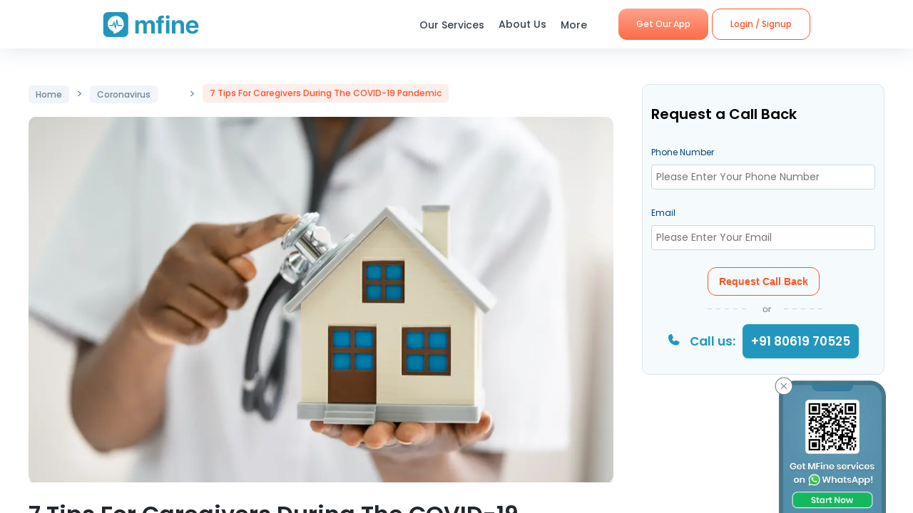

--- FILE ---
content_type: text/html; charset=utf-8
request_url: https://www.mfine.co/article/7-tips-for-caregivers-during-the-covid-19-pandemic
body_size: 18849
content:
<!DOCTYPE html><html lang="en-US"><head><link rel="shortcut icon" href="https://assets.mfine.co/api/contentservice/attachments/download/mfineweb/favicon.ico"/><link rel="preload" as="font" type="font/woff2" crossorigin="anonymous" data-href="https://fonts.googleapis.com/css?family=Poppins:400,500,600,700&amp;display=swap"/><script type="text/partytown" defer="">
                            (function(w,d,s,l,i){
                            w[l]=w[l]||[];
                            w[l].push({'gtm.start': new Date().getTime(), event:'gtm.js'});
                            var f=d.getElementsByTagName(s)[0],
                            j=d.createElement(s),dl=l!='dataLayer'?'&l='+l:'';
                            j.async=true;
                            j.src='https://www.googletagmanager.com/gtm.js?id='+i+dl;
                            f.parentNode.insertBefore(j,f);
                            })(window,document,'script','dataLayer','GTM-W7NSW66');
                        </script><script type="text/partytown" defer="">
                         (function(c,l,a,r,i,t,y){
                            c[a]=c[a]||function(){(c[a].q=c[a].q||[]).push(arguments)};
                            t=l.createElement(r);t.async=1;t.src="https://www.clarity.ms/tag/"+i;
                            y=l.getElementsByTagName(r)[0];y.parentNode.insertBefore(t,y);
                        })(window, document, "clarity", "script", "qpzw2f7svs");
                        </script><script>!(function(w,p,f,c){if(!window.crossOriginIsolated && !navigator.serviceWorker) return;c=w[p]=Object.assign(w[p]||{},{"lib":"/_partytown/"});c[f]=(c[f]||[])})(window,'partytown','forward');/* Partytown 0.8.1 - MIT builder.io */
!function(t,e,n,i,o,r,a,s,d,c,l,p){function u(){p||(p=1,"/"==(a=(r.lib||"/~partytown/")+(r.debug?"debug/":""))[0]&&(d=e.querySelectorAll('script[type="text/partytown"]'),i!=t?i.dispatchEvent(new CustomEvent("pt1",{detail:t})):(s=setTimeout(f,1e4),e.addEventListener("pt0",w),o?h(1):n.serviceWorker?n.serviceWorker.register(a+(r.swPath||"partytown-sw.js"),{scope:a}).then((function(t){t.active?h():t.installing&&t.installing.addEventListener("statechange",(function(t){"activated"==t.target.state&&h()}))}),console.error):f())))}function h(t){c=e.createElement(t?"script":"iframe"),t||(c.style.display="block",c.style.width="0",c.style.height="0",c.style.border="0",c.style.visibility="hidden",c.setAttribute("aria-hidden",!0)),c.src=a+"partytown-"+(t?"atomics.js?v=0.8.1":"sandbox-sw.html?"+Date.now()),e.querySelector(r.sandboxParent||"body").appendChild(c)}function f(n,o){for(w(),i==t&&(r.forward||[]).map((function(e){delete t[e.split(".")[0]]})),n=0;n<d.length;n++)(o=e.createElement("script")).innerHTML=d[n].innerHTML,o.nonce=r.nonce,e.head.appendChild(o);c&&c.parentNode.removeChild(c)}function w(){clearTimeout(s)}r=t.partytown||{},i==t&&(r.forward||[]).map((function(e){l=t,e.split(".").map((function(e,n,i){l=l[i[n]]=n+1<i.length?"push"==i[n+1]?[]:l[i[n]]||{}:function(){(t._ptf=t._ptf||[]).push(i,arguments)}}))})),"complete"==e.readyState?u():(t.addEventListener("DOMContentLoaded",u),t.addEventListener("load",u))}(window,document,navigator,top,window.crossOriginIsolated);document.currentScript.dataset.partytown="";</script><meta charSet="utf-8"/><meta property="fb:app_id" content="266955027068849"/><title>7 Tips For Caregivers During The COVID-19 Pandemic | Mfine</title><meta name="description" content="There are heroes fighting ar the frontlines, and there are heroes at home. Here&#x27;s a guide for caregivers during the COVID-19 Pandemic."/><meta name="viewport" content="initial-scale=1.0, width=device-width"/><meta property="fb:app_id" content="266955027068849"/><meta name="google-site-verification" content="7QOsl12y2MYj1EK4rPnLJo5GGMlls1wLiDJYY3Z1NoE"/><link rel="canonical" href="https://www.mfine.co/article/7-tips-for-caregivers-during-the-covid-19-pandemic"/><meta property="og:title" content="7 Tips For Caregivers During The COVID-19 Pandemic | Mfine"/><meta property="og:description" content="There are heroes fighting ar the frontlines, and there are heroes at home. Here&#x27;s a guide for caregivers during the COVID-19 Pandemic."/><meta property="og:url" content="https://www.mfine.co/article/7-tips-for-caregivers-during-the-covid-19-pandemic/"/><meta property="og:site_name" content="mfine"/><meta property="twitter:site" content="@mfinecare"/><meta property="og:image" content="https://dg0qqklufr26k.cloudfront.net/wp-content/uploads/2021/05/shutterstock_1769705099.png"/><meta property="twitter:title" content="7 Tips For Caregivers During The COVID-19 Pandemic | Mfine"/><meta property="twitter:description" content="There are heroes fighting ar the frontlines, and there are heroes at home. Here&#x27;s a guide for caregivers during the COVID-19 Pandemic."/><link rel="preload" as="image" imagesrcset="/_next/image?url=https%3A%2F%2Fdg0qqklufr26k.cloudfront.net%2Fwp-content%2Fuploads%2F2021%2F05%2Fshutterstock_1769705099.png&amp;w=640&amp;q=75 640w, /_next/image?url=https%3A%2F%2Fdg0qqklufr26k.cloudfront.net%2Fwp-content%2Fuploads%2F2021%2F05%2Fshutterstock_1769705099.png&amp;w=750&amp;q=75 750w, /_next/image?url=https%3A%2F%2Fdg0qqklufr26k.cloudfront.net%2Fwp-content%2Fuploads%2F2021%2F05%2Fshutterstock_1769705099.png&amp;w=828&amp;q=75 828w, /_next/image?url=https%3A%2F%2Fdg0qqklufr26k.cloudfront.net%2Fwp-content%2Fuploads%2F2021%2F05%2Fshutterstock_1769705099.png&amp;w=1080&amp;q=75 1080w, /_next/image?url=https%3A%2F%2Fdg0qqklufr26k.cloudfront.net%2Fwp-content%2Fuploads%2F2021%2F05%2Fshutterstock_1769705099.png&amp;w=1200&amp;q=75 1200w, /_next/image?url=https%3A%2F%2Fdg0qqklufr26k.cloudfront.net%2Fwp-content%2Fuploads%2F2021%2F05%2Fshutterstock_1769705099.png&amp;w=1920&amp;q=75 1920w, /_next/image?url=https%3A%2F%2Fdg0qqklufr26k.cloudfront.net%2Fwp-content%2Fuploads%2F2021%2F05%2Fshutterstock_1769705099.png&amp;w=2048&amp;q=75 2048w, /_next/image?url=https%3A%2F%2Fdg0qqklufr26k.cloudfront.net%2Fwp-content%2Fuploads%2F2021%2F05%2Fshutterstock_1769705099.png&amp;w=3840&amp;q=75 3840w" imagesizes="100vw"/><meta name="next-head-count" content="17"/><link rel="preload" href="https://www.mfine.co/_next/static/css/e75a157b45a4750b25d9.css" as="style"/><link rel="stylesheet" href="https://www.mfine.co/_next/static/css/e75a157b45a4750b25d9.css" data-n-g=""/><link rel="preload" href="https://www.mfine.co/_next/static/css/d58726224400bbdf122a.css" as="style"/><link rel="stylesheet" href="https://www.mfine.co/_next/static/css/d58726224400bbdf122a.css" data-n-p=""/><link rel="preload" href="https://www.mfine.co/_next/static/css/242dfb4fcce18eea1670.css" as="style"/><link rel="stylesheet" href="https://www.mfine.co/_next/static/css/242dfb4fcce18eea1670.css"/><link rel="preload" href="https://www.mfine.co/_next/static/css/5c7e3f40407b14a0102a.css" as="style"/><link rel="stylesheet" href="https://www.mfine.co/_next/static/css/5c7e3f40407b14a0102a.css"/><link rel="preload" href="https://www.mfine.co/_next/static/css/4f0912e1231cdf6a5aaa.css" as="style"/><link rel="stylesheet" href="https://www.mfine.co/_next/static/css/4f0912e1231cdf6a5aaa.css"/><link rel="preload" href="https://www.mfine.co/_next/static/css/c2d6ecef7aeeef37a1d7.css" as="style"/><link rel="stylesheet" href="https://www.mfine.co/_next/static/css/c2d6ecef7aeeef37a1d7.css"/><link rel="preload" href="https://www.mfine.co/_next/static/css/8773993d211b140e2dfd.css" as="style"/><link rel="stylesheet" href="https://www.mfine.co/_next/static/css/8773993d211b140e2dfd.css"/><link rel="preload" href="https://www.mfine.co/_next/static/css/97fb3a8f4ea494de1d37.css" as="style"/><link rel="stylesheet" href="https://www.mfine.co/_next/static/css/97fb3a8f4ea494de1d37.css"/><noscript data-n-css=""></noscript><script defer="" nomodule="" src="https://www.mfine.co/_next/static/chunks/polyfills-b69b38e0e606287ba003.js"></script><script defer="" src="https://www.mfine.co/_next/static/chunks/9650.335464581e5fe7c436c2.js"></script><script defer="" src="https://www.mfine.co/_next/static/chunks/2125.751eb11b8fed211c02e3.js"></script><script defer="" src="https://www.mfine.co/_next/static/chunks/3651.eb3ef7c5878f0fe87f65.js"></script><script defer="" src="https://www.mfine.co/_next/static/chunks/3256.92247fe0c6b2fdf354b9.js"></script><script defer="" src="https://www.mfine.co/_next/static/chunks/1147.4ead9ca217e74efb0987.js"></script><script defer="" src="https://www.mfine.co/_next/static/chunks/7693.73fcc13f7c2834e9bf52.js"></script><script defer="" src="https://www.mfine.co/_next/static/chunks/9604.50a7cca2ed2089df33b5.js"></script><script defer="" src="https://www.mfine.co/_next/static/chunks/993.e6f80abce3ece024f731.js"></script><script defer="" src="https://www.mfine.co/_next/static/chunks/1454.dc95cff7e60bdc80de55.js"></script><script defer="" src="https://www.mfine.co/_next/static/chunks/6505.b0d142974dadac176652.js"></script><script defer="" src="https://www.mfine.co/_next/static/chunks/8196.dbdc4c4f4488685e736c.js"></script><script src="https://www.mfine.co/_next/static/chunks/webpack-7e39604921703bd27728.js" defer=""></script><script src="https://www.mfine.co/_next/static/chunks/framework-336caa3f6419768205fe.js" defer=""></script><script src="https://www.mfine.co/_next/static/chunks/main-48e6bb835f7ac2a1cdfd.js" defer=""></script><script src="https://www.mfine.co/_next/static/chunks/pages/_app-33a69aef54c4bc4fbd22.js" defer=""></script><script src="https://www.mfine.co/_next/static/chunks/commons-54295e32a4c17d1cfd83.js" defer=""></script><script src="https://www.mfine.co/_next/static/chunks/5675-c200812d01a6f4e1eaf9.js" defer=""></script><script src="https://www.mfine.co/_next/static/chunks/pages/article/%5B...slug%5D-3b69073c2609d381b39e.js" defer=""></script><script src="https://www.mfine.co/_next/static/VE_j1y24Qk28La4JwZ94r/_buildManifest.js" defer=""></script><script src="https://www.mfine.co/_next/static/VE_j1y24Qk28La4JwZ94r/_ssgManifest.js" defer=""></script></head><body><noscript type="text/partytown"><iframe src="https://www.googletagmanager.com/ns.html?id=${GA_ID1}" height="0" width="0" style="display:none;visibility:hidden"></iframe></noscript><div>
                    <script>
                        partytown = {
                            forward: ['dataLayer.push', 'gtag', 'ga', 'fbq'],
                            resolveUrl(url, location) {
                            if (
                                url.hostname.includes("google-analytics") ||
                                url.hostname.includes("www.googletagmanager.com") || 
                                url.hostname.includes("connect.facebook.net")
                            ) {
                                const proxyUrl = new URL("https://cdn.builder.io/api/v1/proxy-api");
                                proxyUrl.searchParams.append("url", url);
                                return proxyUrl;
                            }
                            }
                        };
                    </script></div><noscript><iframe src="https://www.googletagmanager.com/ns.html?id=G-JY824X1Z0L" height="0" width="0"
    style="display:none;visibility:hidden"></noscript><div>
                    <script type="text/partytown" src="https://www.googletagmanager.com/gtag/js?id=G-JY824X1Z0L" /></script>
                    <script type="text/partytown" id="google-analytics">
                        {
                        window.dataLayer = window.dataLayer || [];
                        window.gtag = function(){dataLayer.push(arguments);}
                        gtag('js', new Date());
                
                        gtag('config', 'G-JY824X1Z0L');
                        }
                    </script>
                 </div><div id="__next"><div class="GenericModal_wrapper__1C7_y "><div class="GenericModal_container__1aPnz GenericModal_mobile__2dPxD"><div class="GenericModal_close__WqVKX"><div class="GenericModal_closeIcon__1_i8B">✕</div></div><div class="GenericModal_child__f1nKQ"></div></div></div><div class="App_Root"><header id="header" class="NavigationBar_headerInner__1XoqM undefined undefined" data-aos="fade-down"><div class="NavigationBar_headerBox__3HD10"><div class="NavigationBar_headerWrapper__3zzss"><div class="NavigationBar_logoBox__1KXpG"><div id="hamburger" class="NavigationBar_hamburger__pXgM- false"><svg width="100" height="100" viewBox="0 0 100 100"><path class="NavigationBar_line__2eKZa NavigationBar_line1__2x4L9" d="M 20,29.000046 H 80.000231 C 80.000231,29.000046 94.498839,28.817352 94.532987,66.711331 94.543142,77.980673 90.966081,81.670246 85.259173,81.668997 79.552261,81.667751 75.000211,74.999942 75.000211,74.999942 L 25.000021,25.000058"></path><path class="NavigationBar_line__2eKZa NavigationBar_line2__3YGOU" d="M 20,50 H 80"></path><path class="NavigationBar_line__2eKZa NavigationBar_line3__1yxr9" d="M 20,70.999954 H 80.000231 C 80.000231,70.999954 94.498839,71.182648 94.532987,33.288669 94.543142,22.019327 90.966081,18.329754 85.259173,18.331003 79.552261,18.332249 75.000211,25.000058 75.000211,25.000058 L 25.000021,74.999942"></path></svg></div><a class="NavigationBar_logo__1RfwI" href="https://www.mfine.co" style="display:block"><img src="https://dg0qqklufr26k.cloudfront.net/wp-content/uploads/2023/11/logo.svg" alt="Logo" width="100%" height="100%" loading="eager"/></a></div><div class="NavigationBar_headerRight__1mG8C"><nav><ul class="NavigationBar_headerRig__3Tk2X"><li class="NavigationBar_drop__2YoF1"><span>Our Services</span><div class="NavigationBar_dropContainer__2GM2l"><div class="NavigationBar_container__1euMS"><div class="NavigationBar_dropLeft__1FqeY"><div class="NavigationBar_fRow__1haDi NavigationBar_f3__sJXm_"><div class="NavigationBar_fCol__3zHDb"><a href="/online-doctor-consultation/" class="NavigationBar_iconWrap__3adTe" btn-name="Doctor Consultation"><p> Doctor Consultation </p><div class="NavigationBar_rightIcon__38SwM"><img src="https://dg0qqklufr26k.cloudfront.net/wp-content/uploads/2024/03/consult.webp" alt="Logo" width="100%" height="100%" loading="eager"/></div></a></div><div class="NavigationBar_fCol__3zHDb"><a href="/health-packages" class="NavigationBar_iconWrap__3adTe" btn-name="Health Checks &amp; Tests"><p>Health Checks &amp; Tests</p><div class="NavigationBar_rightIcon__38SwM"><img src="https://dg0qqklufr26k.cloudfront.net/wp-content/uploads/2024/04/labtesthealth.webp" alt="Logo" width="100%" height="100%" loading="eager"/></div></a></div><div class="NavigationBar_fCol__3zHDb"><a href="https://www.corporate.mfine.in/" class="NavigationBar_iconWrap__3adTe" btn-name="Corporate OPD Benefits"><p> Corporate OPD Benefits </p><div class="NavigationBar_rightIcon__38SwM"><img src="https://dg0qqklufr26k.cloudfront.net/wp-content/uploads/2024/03/corporate-1.webp" alt="Logo" width="100%" height="100%" loading="eager"/></div></a></div><div class="NavigationBar_fCol__3zHDb"><a href="/order-medicines" class="NavigationBar_iconWrap__3adTe" btn-name="Order Medicines"><p> Order Medicines </p><div class="NavigationBar_rightIcon__38SwM"><img src="https://dg0qqklufr26k.cloudfront.net/wp-content/uploads/2024/04/medicine-1.webp" alt="Logo" width="100%" height="100%" loading="eager"/></div></a></div><div class="NavigationBar_fCol__3zHDb"><a href="/scans" class="NavigationBar_iconWrap__3adTe" btn-name="X-rays, MRIs &amp; Scans"><p>X-rays, MRIs &amp; Scans </p><div class="NavigationBar_rightIcon__38SwM"><img src="https://dg0qqklufr26k.cloudfront.net/wp-content/uploads/2024/05/radiology.webp" alt="Logo" width="100%" height="100%" loading="eager"/></div></a></div><div class="NavigationBar_fCol__3zHDb"><a href="/long-term-care-plans" class="NavigationBar_iconWrap__3adTe" btn-name="Care Programs"><p> Care Programs </p><div class="NavigationBar_rightIcon__38SwM"><img src="https://dg0qqklufr26k.cloudfront.net/wp-content/uploads/2024/03/care.webp" alt="Logo" width="100%" height="100%" loading="eager"/></div></a></div><div class="NavigationBar_fCol__3zHDb"><a href="https://www.mfine.co/health-tools/" class="NavigationBar_iconWrap__3adTe" btn-name="Tools &amp; Trackers"><p> Tools &amp; Trackers </p><div class="NavigationBar_rightIcon__38SwM"><img src="https://dg0qqklufr26k.cloudfront.net/wp-content/uploads/2024/03/tracker.webp" alt="Logo" width="100%" height="100%" loading="eager"/></div></a></div><div class="NavigationBar_fCol__3zHDb"><a href="https://nearbylabs.mfine.co/" class="NavigationBar_iconWrap__3adTe" btn-name="Nearby Labs"><p> Nearby Labs </p><div class="NavigationBar_rightIcon__38SwM"><img src="https://dg0qqklufr26k.cloudfront.net/wp-content/uploads/2024/03/labrest.webp" alt="Logo" width="100%" height="100%" loading="eager"/></div></a></div><div class="NavigationBar_fCol__3zHDb"><a href="/order/my-orders?referrer=https://www.mfine.co//article/7-tips-for-caregivers-during-the-covid-19-pandemic" class="NavigationBar_iconWrap__3adTe" btn-name="My Orders"><p> My Orders </p><div class="NavigationBar_rightIcon__38SwM"><img src="https://dg0qqklufr26k.cloudfront.net/wp-content/uploads/2024/05/myordersnewicon.webp" alt="Logo" width="100%" height="100%" loading="eager"/></div></a></div></div></div></div></div></li><a href="/about-us" class="NavigationBar_about__-U-8l" btn-name="About Us"><li>About Us</li></a><li class="NavigationBar_drop__2YoF1 NavigationBar_marR__2q4ik"><span>More</span><div class="NavigationBar_dropContainer__2GM2l"><div class="NavigationBar_container__1euMS NavigationBar_onlyRow__17iAX"><div class="NavigationBar_fRow__1haDi NavigationBar_f5__2bMRn NavigationBar_moreInfo__1xPGy"><div class="NavigationBar_fCol__3zHDb"><a href="/article/" class="NavigationBar_iconWrapTxt__1Hkki" btn-name="Blog"><div class="NavigationBar_icon__D8LkV"><img src="https://dg0qqklufr26k.cloudfront.net/wp-content/uploads/2023/11/blog-icon.svg" alt="Logo" width="100%" height="100%" loading="eager"/></div><p class="NavigationBar_dMenu__3_mT8"> Blog</p><span>Our experts give you the best advice</span><div class="NavigationBar_rightIcon__38SwM"></div></a></div><div class="NavigationBar_fCol__3zHDb"><a href="/press/" class="NavigationBar_iconWrapTxt__1Hkki" btn-name="Press"><div class="NavigationBar_icon__D8LkV"><img src="https://dg0qqklufr26k.cloudfront.net/wp-content/uploads/2023/11/Press.svg" alt="Logo" width="100%" height="100%" loading="eager"/></div><p class="NavigationBar_dMenu__3_mT8"> Press</p><span>Our presence identified by the fourth pillar of democracy</span><div class="NavigationBar_rightIcon__38SwM"></div></a></div><div class="NavigationBar_fCol__3zHDb"><a href="/contact-us" class="NavigationBar_iconWrapTxt__1Hkki" btn-name="Contact Us"><div class="NavigationBar_icon__D8LkV"><img src="https://dg0qqklufr26k.cloudfront.net/wp-content/uploads/2023/11/Contact_us.svg" alt="Logo" width="100%" height="100%" loading="eager"/></div><p class="NavigationBar_dMenu__3_mT8"> Contact Us </p><span>You can find Us at..</span><div class="NavigationBar_rightIcon__38SwM"></div></a></div></div></div></div></li><li class="NavigationBar_login__Et4AX NavigationBar_drop__2YoF1"><p><img src="https://dg0qqklufr26k.cloudfront.net/wp-content/uploads/2024/03/user.svg" alt="usericon" width="32" height="32"/> <!-- -->Hi </p><div class="NavigationBar_dropContainer__2GM2l NavigationBar_loginMenu__1cl13"><ul><li><a href="https://www.mfine.co/consult" btn-name="Consult Doctor">Consult Doctor</a></li><li><a href="https://www.mfine.co/labs" btn-name="Book Full Body Checks">Book Full Body Checks</a></li><li><a href="https://www.mfine.co/labs/tests/" btn-name="Book Lab Test">Book Lab Test</a></li><li><a href="https://www.mfine.co/order/medicines/search" btn-name="Order Medicines">Order Medicines</a></li><li><a href="https://www.mfine.co/order/products/list?nf=1" btn-name="Buy Skin Care Essentials">Buy Skin Care Essentials</a></li><li><a href="/order/my-orders?referrer=https://www.mfine.co//article/7-tips-for-caregivers-during-the-covid-19-pandemic" btn-name="My Orders">My Orders</a></li><li><a href="/consult/logout?referrer=https://www.mfine.co//article/7-tips-for-caregivers-during-the-covid-19-pandemic" btn-name="Logout">Logout</a></li></ul></div></li></ul></nav><div class="menuBtn"><a href="https://www.mfine.co/mfineonelink/" class="NavigationBar_button__4wj83 NavigationBar_orange__1n1l-" btn-name="Get Our App">Get Our App</a></div></div><div class="NavigationBar_mobMenuBtn__2tNCq"><div style="display:block"><div class="NavigationBar_mobileLogin__14owU"><li class="NavigationBar_logoutOrange__1f5G6"><a href="/consult/logout?referrer=https://www.mfine.co//article/7-tips-for-caregivers-during-the-covid-19-pandemic" btn-name="Logout"><span class="NavigationBar_orangeBorder__1vVW_"> Logout</span></a></li></div></div></div></div></div><div class="NavigationBar_menuOverlay__1Vse5"></div><aside class="NavigationBar_mobileMenu__2zWXD undefined" id="mobileMenu"><ul class="NavigationBar_headerRig__3Tk2X"><div class="NavigationBar_mobileLogin__14owU"><p><img src="https://dg0qqklufr26k.cloudfront.net/wp-content/uploads/2024/03/user.svg" alt="usericon" width="32" height="32"/> <!-- -->Hi </p><li class="NavigationBar_logoutOrange__1f5G6"><a href="/consult/logout?referrer=https://www.mfine.co//article/7-tips-for-caregivers-during-the-covid-19-pandemic" btn-name="Logout"><span class="NavigationBar_orangeBorder__1vVW_">Logout</span></a></li></div><li class="NavigationBar_newMenu__1ZrRa"><div class="NavigationBar_newMenuWrapper__1AFb3"><div class="NavigationBar_fCol__3zHDb"><a href="/consult/" class="NavigationBar_iconWrap__3adTe" btn-name="Doctor Consultation"><p> Doctor Consultation </p><div class="NavigationBar_categoryImg__1wh0T"><img src="https://dg0qqklufr26k.cloudfront.net/wp-content/uploads/2024/03/consult.webp" alt="Skincare" width="100%" height="100%"/></div></a></div><div class="NavigationBar_fCol__3zHDb"><a href="/labs/" class="NavigationBar_iconWrap__3adTe" btn-name="Health Checks &amp; Tests"><p>Health Checks &amp; Tests</p><div class="NavigationBar_categoryImg__1wh0T"><img src="https://dg0qqklufr26k.cloudfront.net/wp-content/uploads/2024/04/labtesthealth.webp" alt="Skincare" width="100%" height="100%"/></div></a></div><div class="NavigationBar_fCol__3zHDb"><a href="https://www.corporate.mfine.in/" class="NavigationBar_iconWrap__3adTe" btn-name="Corporate OPD Benefits"><p> Corporate OPD Benefits </p><div class="NavigationBar_categoryImg__1wh0T"><img src="https://dg0qqklufr26k.cloudfront.net/wp-content/uploads/2024/03/corporate-1.webp" alt=" MFine Corporate " width="100%" height="100%"/></div></a></div><div class="NavigationBar_fCol__3zHDb"><a href="/order/medicines/search" class="NavigationBar_iconWrap__3adTe" btn-name="Order Medicines"><p> Order Medicines </p><div class="NavigationBar_categoryImg__1wh0T"><img src="https://dg0qqklufr26k.cloudfront.net/wp-content/uploads/2024/04/medicine-1.webp" alt=" Order Medicines " width="100%" height="100%"/></div></a></div><div class="NavigationBar_fCol__3zHDb"><a href="/scans" class="NavigationBar_iconWrap__3adTe" btn-name="X-rays, MRIs &amp; Scans"><p>X-rays, MRIs &amp; Scans </p><div class="NavigationBar_categoryImg__1wh0T"><img src="https://dg0qqklufr26k.cloudfront.net/wp-content/uploads/2024/05/radiology.webp" alt="Scans " width="100%" height="100%"/></div></a></div><div class="NavigationBar_fCol__3zHDb"><a href="/long-term-care-plans" class="NavigationBar_iconWrap__3adTe" btn-name="Care Programs"><p> Care Programs </p><div class="NavigationBar_categoryImg__1wh0T"><img src="https://dg0qqklufr26k.cloudfront.net/wp-content/uploads/2024/03/care.webp" alt=" Care program " width="100%" height="100%"/></div></a></div><div class="NavigationBar_fCol__3zHDb"><a href="https://www.mfine.co/health-tools/" class="NavigationBar_iconWrap__3adTe" btn-name="Tools &amp; Trackers"><p> Tools &amp; Trackers </p><div class="NavigationBar_categoryImg__1wh0T"><img src="https://dg0qqklufr26k.cloudfront.net/wp-content/uploads/2024/03/tracker.webp" alt=" Tools &amp; Trackers  " width="100%" height="100%"/></div></a></div><div class="NavigationBar_fCol__3zHDb NavigationBar_dNone__3dY8E"><a href="https://nearbylabs.mfine.co/" class="NavigationBar_iconWrap__3adTe" btn-name="Nearby Labs"><p> Nearby Labs </p><div class="NavigationBar_categoryImg__1wh0T"><img src="https://dg0qqklufr26k.cloudfront.net/wp-content/uploads/2024/03/labrest.webp" alt=" Nearby Labs " width="100%" height="100%"/></div></a></div></div></li><div class="NavigationBar_mobileNewMenu__2B-9J"><div class="NavigationBar_mobileNewMenuWrap__PknC2"><a class="NavigationBar_mMenu__1JAwR" href="/about-us" btn-name="About Us"><li><img src="https://dg0qqklufr26k.cloudfront.net/wp-content/uploads/2024/03/subscription.svg" alt="About Us" width="24" height="24"/>About Us</li></a><a class="NavigationBar_mMenu__1JAwR" href="/article" btn-name="Blog"><li><img src="https://dg0qqklufr26k.cloudfront.net/wp-content/uploads/2024/03/prescriptions.svg" alt="Blog" width="24" height="24"/>Blog</li></a><a class="NavigationBar_mMenu__1JAwR" href="/press" btn-name="Press"><li><img src="https://dg0qqklufr26k.cloudfront.net/wp-content/uploads/2024/03/megaphone.svg" alt="Press" width="24" height="24"/>Press</li></a><a class="NavigationBar_mMenu__1JAwR" href="/contact-us/" btn-name="Contact us"><li><img src="https://dg0qqklufr26k.cloudfront.net/wp-content/uploads/2024/03/mail.svg" alt="Contact us" width="24" height="24"/>Contact us</li></a></div></div></ul></aside></header><main><div class="BlogDetailsPage_blogDetailPage__2YEZg"><div class="BlogDetailsPage_container__-A9Ev"><div class="BlogDetailsPage_blogDetails__3kTfc"><div class="BlogDetailsPage_leftSection__POTtL"><div class="BlogDetailsPage_breadCrum__1Bg0Q"><a href="/article"> <span> Home</span></a> <!-- -->&gt;<!-- --> <a class="BlogDetailsPage_catName__12Ib0" href="https://www.mfine.co/category/blog/coronavirus/"> <span class="anchor__text " contenteditable="false">Coronavirus</span></a> <!-- -->&gt; <span class="BlogDetailsPage_title__1xW9s">7 Tips For Caregivers During The COVID-19 Pandemic</span></div><div class="BlogDetailsPage_articleImage__1asBr"><div style="display:block;overflow:hidden;position:relative;box-sizing:border-box;margin:0"><div style="display:block;box-sizing:border-box;padding-top:62.5%"></div><img alt="7 Tips For Caregivers During The COVID-19 Pandemic" sizes="100vw" srcSet="/_next/image?url=https%3A%2F%2Fdg0qqklufr26k.cloudfront.net%2Fwp-content%2Fuploads%2F2021%2F05%2Fshutterstock_1769705099.png&amp;w=640&amp;q=75 640w, /_next/image?url=https%3A%2F%2Fdg0qqklufr26k.cloudfront.net%2Fwp-content%2Fuploads%2F2021%2F05%2Fshutterstock_1769705099.png&amp;w=750&amp;q=75 750w, /_next/image?url=https%3A%2F%2Fdg0qqklufr26k.cloudfront.net%2Fwp-content%2Fuploads%2F2021%2F05%2Fshutterstock_1769705099.png&amp;w=828&amp;q=75 828w, /_next/image?url=https%3A%2F%2Fdg0qqklufr26k.cloudfront.net%2Fwp-content%2Fuploads%2F2021%2F05%2Fshutterstock_1769705099.png&amp;w=1080&amp;q=75 1080w, /_next/image?url=https%3A%2F%2Fdg0qqklufr26k.cloudfront.net%2Fwp-content%2Fuploads%2F2021%2F05%2Fshutterstock_1769705099.png&amp;w=1200&amp;q=75 1200w, /_next/image?url=https%3A%2F%2Fdg0qqklufr26k.cloudfront.net%2Fwp-content%2Fuploads%2F2021%2F05%2Fshutterstock_1769705099.png&amp;w=1920&amp;q=75 1920w, /_next/image?url=https%3A%2F%2Fdg0qqklufr26k.cloudfront.net%2Fwp-content%2Fuploads%2F2021%2F05%2Fshutterstock_1769705099.png&amp;w=2048&amp;q=75 2048w, /_next/image?url=https%3A%2F%2Fdg0qqklufr26k.cloudfront.net%2Fwp-content%2Fuploads%2F2021%2F05%2Fshutterstock_1769705099.png&amp;w=3840&amp;q=75 3840w" src="/_next/image?url=https%3A%2F%2Fdg0qqklufr26k.cloudfront.net%2Fwp-content%2Fuploads%2F2021%2F05%2Fshutterstock_1769705099.png&amp;w=3840&amp;q=75" decoding="async" class="BlogDetailsPage_articleImg__2NFLR" style="position:absolute;top:0;left:0;bottom:0;right:0;box-sizing:border-box;padding:0;border:none;margin:auto;display:block;width:0;height:0;min-width:100%;max-width:100%;min-height:100%;max-height:100%"/></div><h1>7 Tips For Caregivers During The COVID-19 Pandemic</h1></div><div class="BlogDetailsPage_articleMeta__3pbss"><div class="BlogDetailsPage_articleMetaLeft__1f8FQ"><p><a href="https://www.mfine.co/category/blog/coronavirus/"><span class="anchor__text " contenteditable="false">Coronavirus</span></a></p><p><div style="overflow:hidden;box-sizing:border-box;display:inline-block;position:relative;width:20px;height:20px"><noscript><img alt="Dr. Sreelekha Daruvuri" srcSet="/_next/image?url=https%3A%2F%2Fdg0qqklufr26k.cloudfront.net%2Fwp-content%2Fuploads%2F2021%2F04%2FDr.Sree-Lekha-Daruvuri-1-scaled.jpg&amp;w=32&amp;q=75 1x, /_next/image?url=https%3A%2F%2Fdg0qqklufr26k.cloudfront.net%2Fwp-content%2Fuploads%2F2021%2F04%2FDr.Sree-Lekha-Daruvuri-1-scaled.jpg&amp;w=48&amp;q=75 2x" src="https://dg0qqklufr26k.cloudfront.net/wp-content/uploads/2021/04/Dr.Sree-Lekha-Daruvuri-1-scaled.jpg" decoding="async" style="position:absolute;top:0;left:0;bottom:0;right:0;box-sizing:border-box;padding:0;border:none;margin:auto;display:block;width:0;height:0;min-width:100%;max-width:100%;min-height:100%;max-height:100%" class="BlogDetailsPage_doctorImg__2lYMB"/></noscript><img alt="Dr. Sreelekha Daruvuri" src="[data-uri]" decoding="async" class="BlogDetailsPage_doctorImg__2lYMB" style="position:absolute;top:0;left:0;bottom:0;right:0;box-sizing:border-box;padding:0;border:none;margin:auto;display:block;width:0;height:0;min-width:100%;max-width:100%;min-height:100%;max-height:100%"/></div><span class="BlogDetailsPage_autName__UmIYp"> <!-- -->Dr. Sreelekha Daruvuri</span></p></div><div class="BlogDetailsPage_articleMetaRight__BO8wf"><p> <img alt="Article Read Time" src="https://dg0qqklufr26k.cloudfront.net/wp-content/uploads/2023/12/clock.svg" width="20" height="21" class="BlogDetailsPage_doctorImg__2lYMB"/> <span class="BlogDetailsPage_timeToRead__3zu1L"> <!-- -->  3 <!-- --> Min Read</span> </p><p class="BlogDetailsPage_greenFastCheck__1xmas"> <img alt="Fast Check" src="https://assets.mfine.co/api/contentservice/attachments/download/web/common/check-circle.svg" class="BlogDetailsPage_doctorImg__2lYMB"/> <span> Fact Checked </span> </p></div></div><div class="BlogDetailsPage_articleContent__3niYB" contenteditable="false"><p style="text-align: justify;"><span style="font-weight: 400;">The COVID-19 pandemic has been part of the world’s narrative for over a year now, and the strain it has put on many is undeniable. While we feel for those that have contracted the virus, and those that have lost their lives, it’s also important to give importance to the health of those taking care of the ill. Caregivers, too, work on the frontlines! There is a lot to be said about the strength and patience it takes to care for your loved ones &#8211; especially in this time of uncertainty. </span></p>
<p style="text-align: justify;"><span style="font-weight: 400;">Not all COVID-19 patients are hospitalized, some are advised treatment through homecare. If you, or someone you know is a caregiver for someone, here are some tips that could help caregivers take care of themselves as well. </span></p>
<h4 style="text-align: justify;"><b>Educate yourself with facts</b></h4>
<p style="text-align: justify;"><span style="font-weight: 400;">This is a scary time for everyone, and through the panic there is a lot of misinformation being spread around. While you’re taking care of a COVID-19 positive patient, listening to unverified medical rumors could be harmful to your mental state and even dangerous to health, if followed. Besides referring all your questions to medical professionals, learn and read information from relevant sources such as the </span><a href="https://www.who.int/emergencies/diseases/novel-coronavirus-2019"><span style="font-weight: 400;">World Health Organization</span></a><span style="font-weight: 400;">. Peace of mind is key during treatment and recovery, so if you as a caregiver is calm, it could go a long way for the patient you are caring for.</span></p>
<h4 style="text-align: justify;"><b>Take time for your mental health </b></h4>
<p style="text-align: justify;"><span style="font-weight: 400;">Feeling stressed, anxious or depressed while taking care of an ill patient is a very real thing. It isn’t “made up”, it’s normal and the exhaustion is undeniable. During this time, it’s vital that you care for your mental health &#8211; whether it’s that you speak to a </span><a href="https://www.mfine.co/general-physicians/?utm_source=blog&amp;utm_medium=article&amp;utm_campaign=general%20physicians"><span style="font-weight: 400;">professional </span></a><span style="font-weight: 400;">or try ways such as yoga, and meditation to help you breathe calmer. You’d be surprised how much good a 30 min walk can do for your emotional well being!</span></p>
<h4 style="text-align: justify;"><b>Don’t feel guilty </b></h4>
<p style="text-align: justify;"><span style="font-weight: 400;">Taking care of a COVID-19 patient comes with it’s own risks &#8211; there is a chance that you may contract the virus as well. While </span><a href="https://www.mfine.co/article/how-to-stay-safe-coronavirus-prevention-and-precautions/"><span style="font-weight: 400;">safety precautions</span></a><span style="font-weight: 400;"> such as mask shields and suits are used to help, if you get sick, it’s not your fault. Don’t feel guilty for having to step back from caring for someone, to care for yourself. You can only help others, if you’re healthy. If you or someone you know has any of the COVID-19 symptoms, contact a healthcare professional </span><a href="https://www.mfine.co/general-physicians/?utm_source=blog&amp;utm_medium=article&amp;utm_campaign=general%20physicians"><span style="font-weight: 400;">online </span></a><span style="font-weight: 400;">immediately for next steps for </span><a href="https://www.mfine.co/covid-test/?utm_source=blog&amp;utm_medium=article&amp;utm_campaign=covidtest"><span style="font-weight: 400;">testing </span></a><span style="font-weight: 400;">and treatment.</span></p>
<h4 style="text-align: justify;"><b>Take a breather</b></h4>
<p style="text-align: justify;"><span style="font-weight: 400;">While taking care of a patient is a huge responsibility, the weight can be unbearable at times. Take a break, ask someone to help you fill in for a few hours if you can. Your life doesn’t necessarily have to come to a halt. Indulge in your hobbies and your happiness for a few hours a week. Stay in touch with your loved ones, and keep involved with your life.</span></p>
<p style="text-align: justify;"><img loading="lazy" decoding="async" class="alignnone size-medium wp-image-67343" src="https://dg0qqklufr26k.cloudfront.net/wp-content/uploads/2021/05/MFine_Covid-Homecare_Carousel_08052021-04-300x300.jpg" alt="" width="300" height="300" srcset="https://dg0qqklufr26k.cloudfront.net/wp-content/uploads/2021/05/MFine_Covid-Homecare_Carousel_08052021-04-300x300.jpg 300w, https://dg0qqklufr26k.cloudfront.net/wp-content/uploads/2021/05/MFine_Covid-Homecare_Carousel_08052021-04-1024x1024.jpg 1024w, https://dg0qqklufr26k.cloudfront.net/wp-content/uploads/2021/05/MFine_Covid-Homecare_Carousel_08052021-04-150x150.jpg 150w, https://dg0qqklufr26k.cloudfront.net/wp-content/uploads/2021/05/MFine_Covid-Homecare_Carousel_08052021-04-768x768.jpg 768w, https://dg0qqklufr26k.cloudfront.net/wp-content/uploads/2021/05/MFine_Covid-Homecare_Carousel_08052021-04-1080x1080.jpg 1080w, https://dg0qqklufr26k.cloudfront.net/wp-content/uploads/2021/05/MFine_Covid-Homecare_Carousel_08052021-04.jpg 1200w" sizes="(max-width: 300px) 100vw, 300px" /></p>
<h4 style="text-align: justify;"><b>Ask for help </b></h4>
<p style="text-align: justify;"><span style="font-weight: 400;">Sometimes, it can be overwhelming to see someone go through pain and suffering. At times, you may feel helpless. There isn’t a manual to get through a viral pandemic, but asking for help can not only help you, but those you are caring for as well. Consult a doctor online, speak to a therapist and help yourself help your patient. If you know someone who is also a caregivers and is struggling, you can offer help &#8211; sometimes, it takes a village.</span></p>
<h4 style="text-align: justify;"><b>Assurance is key</b></h4>
<p style="text-align: justify;"><span style="font-weight: 400;">Amid news of life saving vaccines and medications, we forget that a positive attitude could bring healing as well. Being optimistic during a health crisis isn’t easy, but small acts whether it&#8217;s bringing fresh flowers every day, or making sure to smile once a day can help assure your mind that everything will work out, one day at a time.</span></p>
<h4 style="text-align: justify;"><b>Keep important information handy</b></h4>
<p style="text-align: justify;"><span style="font-weight: 400;">There can be emergencies while taking care of a COVID-19 positive patient, and so to make things easier and efficient, keep all important information at arms reach. This would include emergency numbers of family or friends, transportation, medical services and online care. This will help things move more smoothly and efficiently for caregivers who can get stressed during emergencies.</span></p>
<p style="text-align: justify;"><img loading="lazy" decoding="async" class="alignnone size-medium wp-image-67344" src="https://dg0qqklufr26k.cloudfront.net/wp-content/uploads/2021/05/MFine_Covid-Homecare_Carousel_08052021-03-300x300.jpg" alt="Covid HomeCare" width="300" height="300" srcset="https://dg0qqklufr26k.cloudfront.net/wp-content/uploads/2021/05/MFine_Covid-Homecare_Carousel_08052021-03-300x300.jpg 300w, https://dg0qqklufr26k.cloudfront.net/wp-content/uploads/2021/05/MFine_Covid-Homecare_Carousel_08052021-03-1024x1024.jpg 1024w, https://dg0qqklufr26k.cloudfront.net/wp-content/uploads/2021/05/MFine_Covid-Homecare_Carousel_08052021-03-150x150.jpg 150w, https://dg0qqklufr26k.cloudfront.net/wp-content/uploads/2021/05/MFine_Covid-Homecare_Carousel_08052021-03-768x768.jpg 768w, https://dg0qqklufr26k.cloudfront.net/wp-content/uploads/2021/05/MFine_Covid-Homecare_Carousel_08052021-03-1080x1080.jpg 1080w, https://dg0qqklufr26k.cloudfront.net/wp-content/uploads/2021/05/MFine_Covid-Homecare_Carousel_08052021-03.jpg 1200w" sizes="(max-width: 300px) 100vw, 300px" /></p>
<p style="text-align: justify;">
<p style="text-align: justify;">
<p style="text-align: justify;">
<p style="text-align: justify;">
<p style="text-align: justify;">
<p style="text-align: justify;">
<p style="text-align: justify;">
<p style="text-align: justify;">
<p style="text-align: justify;">
<p style="text-align: justify;">
<p style="text-align: justify;">
<p style="text-align: justify;">
<p style="text-align: justify;">
<p style="text-align: justify;">
</div></div><div class="BlogDetailsPage_rightSection___t_R_"><span class="WidgetWrapper_anchor__2Do8d" id=""></span><section class="CallNowForm_container__2rPFV" style="padding-bottom:1px;border-radius:1em"><h2 class="CallNowForm_callHeading__8jIJ8">Request a Call Back</h2><div class="CallNowForm_timeline__yVx5u"><form id="CallNowForm_medicineForm__3urhP"><div class="CallNowForm_formGroup__SpIsy"><label for="phone">Phone Number</label><input type="tel" class="CallNowForm_formControl__1mXfm" id="phone" pattern="[0-9]{10}" placeholder="Please Enter Your Phone Number" required=""/></div><div class="CallNowForm_formGroup__SpIsy"><label for="email">Email</label><input type="tel" class="CallNowForm_formControl__1mXfm" id="email" pattern="[a-z0-9._%+-]+@[a-z0-9.-]+\.[a-z]{2,4}$" placeholder="Please Enter Your Email" required=""/></div><div class="CallNowForm_formGroup__SpIsy"><button type="submit" id="smtFrm" class="CallNowForm_rightSection__127ID"> <!-- -->Request Call Back</button></div></form><div class="CallNowForm_sectionHeaderMiddle2__3yfb-"><a class="CallNowForm_call__2skgY" href="tel:+91 80619 70525"><p class="CallNowForm_hdn4B__2yb5Z"><img src="https://dg0qqklufr26k.cloudfront.net/wp-content/uploads/2023/12/call-blue.svg" width="16" height="17" alt="call us"/> Call us:</p><p class="CallNowForm_whyTitle__3RIeN">+91 80619 70525</p></a></div></div></section></div></div><div class="BlogDetailsPage_articleHelpFull__1u4Dw"><ul><li><h5>Was this article helpful?</h5></li><li><span><button><img src="https://dg0qqklufr26k.cloudfront.net/wp-content/uploads/2023/12/thumbsup.svg" with="24" height="24" alt="Like article"/></button><span> <!-- --> </span><span> 0 </span></span><span><button><img src="https://dg0qqklufr26k.cloudfront.net/wp-content/uploads/2023/12/thumbsdown.svg" width="24" height="24" alt="Unlike article"/></button><span> </span><span> 0 </span> </span></li></ul><div class="BlogDetailsPage_socialShareIcons__1bZ2v"><div class="SocialShareWidget_socialShareMainDiv__70p4v"><span class="WidgetWrapper_anchor__2Do8d" id=""></span><div class="GenericModal_wrapper__14AN0 "><div style="box-sizing:border-box;position:inherit;border-radius:28px;width:170px;max-width:170px;height:auto;overflow:hidden;display:flex;flex-direction:column;bottom:36%;left:55%" class="GenericModal_container__1ExPF GenericModal_mobile__1mubx"><div class="GenericModal_close__1AFsZ"><div class="GenericModal_closeIcon__1ecdg">✕</div></div><div class="GenericModal_child__3_B7W"><div class="SocialShareWidget_popUpContent__1oXXC"><p><a target="_blank" href="https://www.facebook.com/sharer.php?u=https://www.mfine.co/article/7-tips-for-caregivers-during-the-covid-19-pandemic" title="Share on Facebook"><button aria-label="facebook" style="background-color:transparent;border:none;padding:0;font:inherit;color:inherit;cursor:pointer;outline:none"><img src="https://dg0qqklufr26k.cloudfront.net/wp-content/uploads/2023/12/fb.svg" with="32" height="32" alt="Facebook"/></button>Facebook</a></p><p> <a target="_blank" href="https://api.whatsapp.com/send?text=https://www.mfine.co/article/7-tips-for-caregivers-during-the-covid-19-pandemic"><button aria-label="whatsapp" style="background-color:transparent;border:none;padding:0;font:inherit;color:inherit;cursor:pointer;outline:none"><img src="https://dg0qqklufr26k.cloudfront.net/wp-content/uploads/2023/12/whatsapp.svg" width="32" height="32" alt="Whatsapp"/></button>Whatsapp</a></p><p> <a href="https://twitter.com/intent/tweet?text=https://www.mfine.co/article/7-tips-for-caregivers-during-the-covid-19-pandemic" target="_blank"><button aria-label="twitter" style="background-color:transparent;border:none;padding:0;font:inherit;color:inherit;cursor:pointer;outline:none"><img src="https://dg0qqklufr26k.cloudfront.net/wp-content/uploads/2023/12/twitter.svg" width="32" height="32" alt="Twitter"/></button>Twitter</a></p><p> <a href="https://www.linkedin.com/shareArticle?url=https://www.mfine.co/article/7-tips-for-caregivers-during-the-covid-19-pandemic" target="_blank"><button aria-label="linkedin" style="background-color:transparent;border:none;padding:0;font:inherit;color:inherit;cursor:pointer;outline:none"><img src="https://dg0qqklufr26k.cloudfront.net/wp-content/uploads/2023/12/linkedin.svg" width="32" height="32" alt="Linkedin"/></button>Linkedin</a></p></div></div></div></div><button><h6 class="SocialShareWidget_desktop__1oHMa">Share<img src="https://assets.mfine.co/api/contentservice/attachments/download/web/common/share-icon.svg"/></h6><h6 class="SocialShareWidget_mobile__1BFIg"><img src="https://dg0qqklufr26k.cloudfront.net/wp-content/uploads/2023/12/share-blue.svg" width="25" height="28" alt="share"/>Share</h6></button></div></div></div><div class="BlogDetailsPage_articleHelpFull__1u4Dw"><span class="WidgetWrapper_anchor__2Do8d" id=""></span><div class="NewLetterWidget_newsLetter__lEnIa"><div class="NewLetterWidget_container__3BTKS"><h5>Love reading our articles?</h5><p>Subscribe to never miss a post again!</p><form id="NewLetterWidget_medicineForm__3enYM" class="NewLetterWidget_formStyle__2uO6R"><div class="NewLetterWidget_newsLetterFormField__2nuN8"><input type="email" class="NewLetterWidget_formControl__2Y3le" id="email1" pattern="[a-z0-9._%+-]+@[a-z0-9.-]+\.[a-z]{2,4}$" placeholder="Enter your email address" required=""/></div><div class="NewLetterWidget_formGroup__3obOW"><button type="submit" id="smtFrm1"> <!-- -->Subscribe</button></div></form></div></div></div><div class="BlogDetailsPage_horizontalLine__2KZLa"></div><div class="BlogDetailsPage_authorGrid__UK3_s"><div class="BlogDetailsPage_authorImg__EWVZ1"><div style="overflow:hidden;box-sizing:border-box;display:inline-block;position:relative;width:90px;height:90px"><noscript><img alt="Author Image" srcSet="/_next/image?url=https%3A%2F%2Fdg0qqklufr26k.cloudfront.net%2Fwp-content%2Fuploads%2F2021%2F04%2FDr.Sree-Lekha-Daruvuri-1-scaled.jpg&amp;w=96&amp;q=75 1x, /_next/image?url=https%3A%2F%2Fdg0qqklufr26k.cloudfront.net%2Fwp-content%2Fuploads%2F2021%2F04%2FDr.Sree-Lekha-Daruvuri-1-scaled.jpg&amp;w=256&amp;q=75 2x" src="https://dg0qqklufr26k.cloudfront.net/wp-content/uploads/2021/04/Dr.Sree-Lekha-Daruvuri-1-scaled.jpg" decoding="async" style="position:absolute;top:0;left:0;bottom:0;right:0;box-sizing:border-box;padding:0;border:none;margin:auto;display:block;width:0;height:0;min-width:100%;max-width:100%;min-height:100%;max-height:100%" class="BlogDetailsPage_authorImgs__1ipN0"/></noscript><img alt="Author Image" src="[data-uri]" decoding="async" class="BlogDetailsPage_authorImgs__1ipN0" style="position:absolute;top:0;left:0;bottom:0;right:0;box-sizing:border-box;padding:0;border:none;margin:auto;display:block;width:0;height:0;min-width:100%;max-width:100%;min-height:100%;max-height:100%"/></div></div><div class="BlogDetailsPage_authorName__1aR7j"><p>Written by</p><p><a title="Dr. Sreelekha Daruvuri" href="https://www.mfine.co/authors/dr-sreelekha-daruvuri/">Dr. Sreelekha Daruvuri</a></p></div></div><div class="BlogDetailsPage_authorDetails__3VxAU" contenteditable="false"></div><div class="BlogDetailsPage_horizontalThinLine__2WV47"></div><div class="BlogDetailsPage_readMorePost__ReejO"><h3>Read more on<!-- --> <span class="anchor__text " contenteditable="false">Coronavirus</span></h3><div class="BlogDetailsPage_blogWrapper__4HRij"><div class="BlogDetailsPage_blogWrapperInner__1cpxW"><div class="BlogDetailsPage_readMorePostCol__2t8vh"><div class="BlogDetailsPage_readMorePostRow__3_ZUi"><div class="BlogDetailsPage_imgMoreArt__3ovi5"><a href="https://www.mfine.co/article/coronavirus-surge-latest-updates-amid-omicron-bf-7-variant/" title="Is Covid Back? All About Omicron BF.7 variant [2023]"><div style="display:block;overflow:hidden;position:relative;box-sizing:border-box;margin:0"><div style="display:block;box-sizing:border-box;padding-top:62.22222222222222%"></div><noscript><img alt="Is Covid Back? All About Omicron BF.7 variant [2023]" srcSet="/_next/image?url=https%3A%2F%2Fdg0qqklufr26k.cloudfront.net%2Fwp-content%2Fuploads%2F2022%2F12%2FUntitled-design-_1__1.webp&amp;w=640&amp;q=75 640w, /_next/image?url=https%3A%2F%2Fdg0qqklufr26k.cloudfront.net%2Fwp-content%2Fuploads%2F2022%2F12%2FUntitled-design-_1__1.webp&amp;w=750&amp;q=75 750w, /_next/image?url=https%3A%2F%2Fdg0qqklufr26k.cloudfront.net%2Fwp-content%2Fuploads%2F2022%2F12%2FUntitled-design-_1__1.webp&amp;w=828&amp;q=75 828w, /_next/image?url=https%3A%2F%2Fdg0qqklufr26k.cloudfront.net%2Fwp-content%2Fuploads%2F2022%2F12%2FUntitled-design-_1__1.webp&amp;w=1080&amp;q=75 1080w, /_next/image?url=https%3A%2F%2Fdg0qqklufr26k.cloudfront.net%2Fwp-content%2Fuploads%2F2022%2F12%2FUntitled-design-_1__1.webp&amp;w=1200&amp;q=75 1200w, /_next/image?url=https%3A%2F%2Fdg0qqklufr26k.cloudfront.net%2Fwp-content%2Fuploads%2F2022%2F12%2FUntitled-design-_1__1.webp&amp;w=1920&amp;q=75 1920w, /_next/image?url=https%3A%2F%2Fdg0qqklufr26k.cloudfront.net%2Fwp-content%2Fuploads%2F2022%2F12%2FUntitled-design-_1__1.webp&amp;w=2048&amp;q=75 2048w, /_next/image?url=https%3A%2F%2Fdg0qqklufr26k.cloudfront.net%2Fwp-content%2Fuploads%2F2022%2F12%2FUntitled-design-_1__1.webp&amp;w=3840&amp;q=75 3840w" src="https://dg0qqklufr26k.cloudfront.net/wp-content/uploads/2022/12/Untitled-design-_1__1.webp" decoding="async" style="position:absolute;top:0;left:0;bottom:0;right:0;box-sizing:border-box;padding:0;border:none;margin:auto;display:block;width:0;height:0;min-width:100%;max-width:100%;min-height:100%;max-height:100%"/></noscript><img alt="Is Covid Back? All About Omicron BF.7 variant [2023]" src="[data-uri]" decoding="async" style="position:absolute;top:0;left:0;bottom:0;right:0;box-sizing:border-box;padding:0;border:none;margin:auto;display:block;width:0;height:0;min-width:100%;max-width:100%;min-height:100%;max-height:100%"/></div></a></div><div class="BlogDetailsPage_articleTitle__1ADZ3"><p><a href="https://www.mfine.co/article/coronavirus-surge-latest-updates-amid-omicron-bf-7-variant/" rel="bookmark" title="Is Covid Back? All About Omicron BF.7 variant [2023]"><span class="anchor__text " contenteditable="false">Is Covid Back? All About Omicron BF.7 variant [2023]</span> </a></p><p class="BlogDetailsPage_categoryStyle__1M_pE"><a href="https://www.mfine.co/category/blog/coronavirus/" title="Coronavirus"> <span class="BlogDetailsPage_category__1I6yf"><span class="anchor__text " contenteditable="false">Coronavirus</span></span></a></p></div></div></div><div class="BlogDetailsPage_readMorePostCol__2t8vh"><div class="BlogDetailsPage_readMorePostRow__3_ZUi"><div class="BlogDetailsPage_imgMoreArt__3ovi5"><a href="https://www.mfine.co/article/pandemic-vs-endemic-vs-epidemic-which-direction-is-covid-19-leading-to/" title="Pandemic vs Endemic vs Epidemic"><div style="display:block;overflow:hidden;position:relative;box-sizing:border-box;margin:0"><div style="display:block;box-sizing:border-box;padding-top:62.22222222222222%"></div><noscript><img alt="Pandemic vs Endemic vs Epidemic" srcSet="/_next/image?url=https%3A%2F%2Fdg0qqklufr26k.cloudfront.net%2Fwp-content%2Fuploads%2F2022%2F01%2Fshutterstock_2113687844.jpg&amp;w=640&amp;q=75 640w, /_next/image?url=https%3A%2F%2Fdg0qqklufr26k.cloudfront.net%2Fwp-content%2Fuploads%2F2022%2F01%2Fshutterstock_2113687844.jpg&amp;w=750&amp;q=75 750w, /_next/image?url=https%3A%2F%2Fdg0qqklufr26k.cloudfront.net%2Fwp-content%2Fuploads%2F2022%2F01%2Fshutterstock_2113687844.jpg&amp;w=828&amp;q=75 828w, /_next/image?url=https%3A%2F%2Fdg0qqklufr26k.cloudfront.net%2Fwp-content%2Fuploads%2F2022%2F01%2Fshutterstock_2113687844.jpg&amp;w=1080&amp;q=75 1080w, /_next/image?url=https%3A%2F%2Fdg0qqklufr26k.cloudfront.net%2Fwp-content%2Fuploads%2F2022%2F01%2Fshutterstock_2113687844.jpg&amp;w=1200&amp;q=75 1200w, /_next/image?url=https%3A%2F%2Fdg0qqklufr26k.cloudfront.net%2Fwp-content%2Fuploads%2F2022%2F01%2Fshutterstock_2113687844.jpg&amp;w=1920&amp;q=75 1920w, /_next/image?url=https%3A%2F%2Fdg0qqklufr26k.cloudfront.net%2Fwp-content%2Fuploads%2F2022%2F01%2Fshutterstock_2113687844.jpg&amp;w=2048&amp;q=75 2048w, /_next/image?url=https%3A%2F%2Fdg0qqklufr26k.cloudfront.net%2Fwp-content%2Fuploads%2F2022%2F01%2Fshutterstock_2113687844.jpg&amp;w=3840&amp;q=75 3840w" src="https://dg0qqklufr26k.cloudfront.net/wp-content/uploads/2022/01/shutterstock_2113687844.jpg" decoding="async" style="position:absolute;top:0;left:0;bottom:0;right:0;box-sizing:border-box;padding:0;border:none;margin:auto;display:block;width:0;height:0;min-width:100%;max-width:100%;min-height:100%;max-height:100%"/></noscript><img alt="Pandemic vs Endemic vs Epidemic" src="[data-uri]" decoding="async" style="position:absolute;top:0;left:0;bottom:0;right:0;box-sizing:border-box;padding:0;border:none;margin:auto;display:block;width:0;height:0;min-width:100%;max-width:100%;min-height:100%;max-height:100%"/></div></a></div><div class="BlogDetailsPage_articleTitle__1ADZ3"><p><a href="https://www.mfine.co/article/pandemic-vs-endemic-vs-epidemic-which-direction-is-covid-19-leading-to/" rel="bookmark" title="Pandemic vs Endemic vs Epidemic"><span class="anchor__text " contenteditable="false">Pandemic vs Endemic vs Epidemic</span> </a></p><p class="BlogDetailsPage_categoryStyle__1M_pE"><a href="https://www.mfine.co/category/blog/coronavirus/" title="Coronavirus"> <span class="BlogDetailsPage_category__1I6yf"><span class="anchor__text " contenteditable="false">Coronavirus</span></span></a></p></div></div></div><div class="BlogDetailsPage_readMorePostCol__2t8vh"><div class="BlogDetailsPage_readMorePostRow__3_ZUi"><div class="BlogDetailsPage_imgMoreArt__3ovi5"><a href="https://www.mfine.co/article/covid-and-diabetes/" title="Can Covid-19 Lead To Diabetes?"><div style="display:block;overflow:hidden;position:relative;box-sizing:border-box;margin:0"><div style="display:block;box-sizing:border-box;padding-top:62.22222222222222%"></div><noscript><img alt="Can Covid-19 Lead To Diabetes?" srcSet="/_next/image?url=https%3A%2F%2Fdg0qqklufr26k.cloudfront.net%2Fwp-content%2Fuploads%2F2022%2F01%2FCovid-and-Diabetes.jpg&amp;w=640&amp;q=75 640w, /_next/image?url=https%3A%2F%2Fdg0qqklufr26k.cloudfront.net%2Fwp-content%2Fuploads%2F2022%2F01%2FCovid-and-Diabetes.jpg&amp;w=750&amp;q=75 750w, /_next/image?url=https%3A%2F%2Fdg0qqklufr26k.cloudfront.net%2Fwp-content%2Fuploads%2F2022%2F01%2FCovid-and-Diabetes.jpg&amp;w=828&amp;q=75 828w, /_next/image?url=https%3A%2F%2Fdg0qqklufr26k.cloudfront.net%2Fwp-content%2Fuploads%2F2022%2F01%2FCovid-and-Diabetes.jpg&amp;w=1080&amp;q=75 1080w, /_next/image?url=https%3A%2F%2Fdg0qqklufr26k.cloudfront.net%2Fwp-content%2Fuploads%2F2022%2F01%2FCovid-and-Diabetes.jpg&amp;w=1200&amp;q=75 1200w, /_next/image?url=https%3A%2F%2Fdg0qqklufr26k.cloudfront.net%2Fwp-content%2Fuploads%2F2022%2F01%2FCovid-and-Diabetes.jpg&amp;w=1920&amp;q=75 1920w, /_next/image?url=https%3A%2F%2Fdg0qqklufr26k.cloudfront.net%2Fwp-content%2Fuploads%2F2022%2F01%2FCovid-and-Diabetes.jpg&amp;w=2048&amp;q=75 2048w, /_next/image?url=https%3A%2F%2Fdg0qqklufr26k.cloudfront.net%2Fwp-content%2Fuploads%2F2022%2F01%2FCovid-and-Diabetes.jpg&amp;w=3840&amp;q=75 3840w" src="https://dg0qqklufr26k.cloudfront.net/wp-content/uploads/2022/01/Covid-and-Diabetes.jpg" decoding="async" style="position:absolute;top:0;left:0;bottom:0;right:0;box-sizing:border-box;padding:0;border:none;margin:auto;display:block;width:0;height:0;min-width:100%;max-width:100%;min-height:100%;max-height:100%"/></noscript><img alt="Can Covid-19 Lead To Diabetes?" src="[data-uri]" decoding="async" style="position:absolute;top:0;left:0;bottom:0;right:0;box-sizing:border-box;padding:0;border:none;margin:auto;display:block;width:0;height:0;min-width:100%;max-width:100%;min-height:100%;max-height:100%"/></div></a></div><div class="BlogDetailsPage_articleTitle__1ADZ3"><p><a href="https://www.mfine.co/article/covid-and-diabetes/" rel="bookmark" title="Can Covid-19 Lead To Diabetes?"><span class="anchor__text " contenteditable="false">Can Covid-19 Lead To Diabetes?</span> </a></p><p class="BlogDetailsPage_categoryStyle__1M_pE"><a href="https://www.mfine.co/category/blog/coronavirus/" title="Coronavirus"> <span class="BlogDetailsPage_category__1I6yf"><span class="anchor__text " contenteditable="false">Coronavirus</span></span></a></p></div></div></div></div></div></div></div><div class="BlogDetailsPage_fixedBottommenu__SM6lb"><ul><li class="BlogDetailsPage_consultbtn__3xxmz"><a title="Consult Online" href="https://www.mfine.co/online-doctor-consultation/"><img src="https://dg0qqklufr26k.cloudfront.net/wp-content/uploads/2023/12/user.svg" with="25" height="30" alt="Consult Online"/><p> Consult Now</p></a></li><li><div class="SocialShareWidget_socialShareMainDiv__70p4v"><span class="WidgetWrapper_anchor__2Do8d" id=""></span><div class="GenericModal_wrapper__14AN0 "><div style="box-sizing:border-box;position:inherit;border-radius:28px;width:170px;max-width:170px;height:auto;overflow:hidden;display:flex;flex-direction:column;bottom:36%;left:55%" class="GenericModal_container__1ExPF GenericModal_mobile__1mubx"><div class="GenericModal_close__1AFsZ"><div class="GenericModal_closeIcon__1ecdg">✕</div></div><div class="GenericModal_child__3_B7W"><div class="SocialShareWidget_popUpContent__1oXXC"><p><a target="_blank" href="https://www.facebook.com/sharer.php?u=https://www.mfine.co/article/7-tips-for-caregivers-during-the-covid-19-pandemic" title="Share on Facebook"><button aria-label="facebook" style="background-color:transparent;border:none;padding:0;font:inherit;color:inherit;cursor:pointer;outline:none"><img src="https://dg0qqklufr26k.cloudfront.net/wp-content/uploads/2023/12/fb.svg" with="32" height="32" alt="Facebook"/></button>Facebook</a></p><p> <a target="_blank" href="https://api.whatsapp.com/send?text=https://www.mfine.co/article/7-tips-for-caregivers-during-the-covid-19-pandemic"><button aria-label="whatsapp" style="background-color:transparent;border:none;padding:0;font:inherit;color:inherit;cursor:pointer;outline:none"><img src="https://dg0qqklufr26k.cloudfront.net/wp-content/uploads/2023/12/whatsapp.svg" width="32" height="32" alt="Whatsapp"/></button>Whatsapp</a></p><p> <a href="https://twitter.com/intent/tweet?text=https://www.mfine.co/article/7-tips-for-caregivers-during-the-covid-19-pandemic" target="_blank"><button aria-label="twitter" style="background-color:transparent;border:none;padding:0;font:inherit;color:inherit;cursor:pointer;outline:none"><img src="https://dg0qqklufr26k.cloudfront.net/wp-content/uploads/2023/12/twitter.svg" width="32" height="32" alt="Twitter"/></button>Twitter</a></p><p> <a href="https://www.linkedin.com/shareArticle?url=https://www.mfine.co/article/7-tips-for-caregivers-during-the-covid-19-pandemic" target="_blank"><button aria-label="linkedin" style="background-color:transparent;border:none;padding:0;font:inherit;color:inherit;cursor:pointer;outline:none"><img src="https://dg0qqklufr26k.cloudfront.net/wp-content/uploads/2023/12/linkedin.svg" width="32" height="32" alt="Linkedin"/></button>Linkedin</a></p></div></div></div></div><button><h6 class="SocialShareWidget_desktop__1oHMa">Share<img src="https://assets.mfine.co/api/contentservice/attachments/download/web/common/share-icon.svg"/></h6><h6 class="SocialShareWidget_mobile__1BFIg"><img src="https://dg0qqklufr26k.cloudfront.net/wp-content/uploads/2023/12/share-blue.svg" width="25" height="28" alt="share"/>Share</h6></button></div></li></ul></div></div></main><footer class="FooterComponent_container__z3cxN FooterComponent_mobileView__1hAbW"><div class="FooterComponent_footerFirstSec__3Vd5l"><div class="FooterComponent_linksSection__3WDM2 FooterComponent_mobileView__1hAbW"><div class="FooterComponent_speciality__1aCX8"><h2 class="FooterComponent_footerTitile__IMOXY" style="align-items:center;display:flex">Specialities<img style="width:1em;margin-left:auto;transform:none" src="https://assets.mfine.co/api/contentservice/attachments/download/mfineweb/down_arrow.svg" alt="" width="22" height="13" loading="lazy"/></h2><ul style="display:none"><li class="FooterComponent_footerLink__2k17K"><a href="https://www.mfine.co/speciality/dermatologist-in-bangalore" title="Best Dermatologist in Bangalore">Best Dermatologist in Bangalore</a></li><li class="FooterComponent_footerLink__2k17K"><a href="https://www.mfine.co/speciality/psychiatrist-in-delhi" title="Best Psychiatrist in Delhi">Best Psychiatrist in Delhi</a></li><li class="FooterComponent_footerLink__2k17K"><a href="https://www.mfine.co/speciality/gynecologist-in-bangalore" title="Best Gynecologist in Bangalore">Best Gynecologist in Bangalore</a></li><li class="FooterComponent_footerLink__2k17K"><a href="https://www.mfine.co/speciality/dermatologist-in-mumbai" title="Best Dermatologist in Mumbai">Best Dermatologist in Mumbai</a></li><li class="FooterComponent_footerLink__2k17K"><a href="https://www.mfine.co/speciality/dentist-in-bangalore" title="Best Dentist in Bangalore">Best Dentist in Bangalore</a></li><li class="FooterComponent_footerLink__2k17K"><a href="https://www.mfine.co/speciality/gynecologist-in-hyderabad" title="Best Gynecologist in Hyderabad">Best Gynecologist in Hyderabad</a></li><li class="FooterComponent_footerLink__2k17K"><a href="https://www.mfine.co/speciality/ent-specialist-in-bangalore" title="Best ENT Specialist in Bangalore">Best ENT Specialist in Bangalore</a></li><li class="FooterComponent_footerLink__2k17K"><a href="https://www.mfine.co/speciality/general-physician-in-delhi" title="Best General Physician in Delhi">Best General Physician in Delhi</a></li><li class="FooterComponent_footerLink__2k17K"><a href="https://www.mfine.co/speciality/neurologist-in-bangalore" title="Best Neurologist in Bangalore">Best Neurologist in Bangalore</a></li><li class="FooterComponent_footerLink__2k17K"><a href="https://www.mfine.co/speciality/orthopedician-in-delhi" title="Best Orthopedist in Delhi">Best Orthopedist in Delhi</a></li><li class="FooterComponent_footerLink__2k17K"><a href="https://www.mfine.co/speciality/dermatologist-in-hyderabad" title="Best Dermatologist in Hyderabad">Best Dermatologist in Hyderabad</a></li><li class="FooterComponent_footerLink__2k17K"><a href="https://www.mfine.co/speciality/psychotherapist-in-hyderabad" title="Best Psychiatrist in Hyderabad">Best Psychiatrist in Hyderabad</a></li><li class="FooterComponent_footerLink__2k17K"><a href="https://www.mfine.co/speciality/gynecologist-in-hyderabad" title="Best Gynecologist in Hyderabad">Best Gynecologist in Hyderabad</a></li><li class="FooterComponent_footerLink__2k17K"><a href="https://www.mfine.co/speciality/pediatrician-in-hyderabad" title="Best Pediatrician in Hyderabad">Best Pediatrician in Hyderabad</a></li><li class="FooterComponent_footerLink__2k17K"><a href="https://www.mfine.co/speciality/orthopedician-in-hyderabad" title="Best Orthopedist in Hyderabad">Best Orthopedist in Hyderabad</a></li><li class="FooterComponent_footerLink__2k17K"><a href="https://www.mfine.co/speciality/general-physician-in-hyderabad" title="Best General Physician in Hyderabad">Best General Physician in Hyderabad</a></li><li class="FooterComponent_footerLink__2k17K"><a href="https://www.mfine.co/speciality/andrologist-in-hyderabad" title="Best Andrologist in Hyderabad">Best Andrologist in Hyderabad</a></li><li class="FooterComponent_footerLink__2k17K"><a href="https://www.mfine.co/speciality/urologist-in-hyderabad" title="Best Urologist in Hyderabad">Best Urologist in Hyderabad</a></li><li class="FooterComponent_footerLink__2k17K"><a href="https://www.mfine.co/speciality/gastroenterologist-in-hyderabad" title="Best Gastroentrologist in Hyderabad">Best Gastroentrologist in Hyderabad</a></li><li class="FooterComponent_footerLink__2k17K"><a href="https://www.mfine.co/speciality/dietitian-nutritionist-in-hyderabad" title="Best Dietitian in Hyderabad">Best Dietitian in Hyderabad</a></li></ul></div><div class="FooterComponent_speciality__1aCX8"><h2 class="FooterComponent_footerTitile__IMOXY" style="align-items:center;display:flex">More Specialities<img style="width:1em;margin-left:auto;transform:none" src="https://assets.mfine.co/api/contentservice/attachments/download/mfineweb/down_arrow.svg" alt="" width="22" height="13" loading="lazy"/></h2><ul style="display:none"><li class="FooterComponent_footerLink__2k17K"><a href="https://www.mfine.co/speciality/psychiatrist-in-mumbai" title="Best Psychiatrist in Mumbai">Best Psychiatrist in Mumbai</a></li><li class="FooterComponent_footerLink__2k17K"><a href="https://www.mfine.co/speciality/orthopedician-in-bangalore" title="Best Orthopedist in Bangalore">Best Orthopedist in Bangalore</a></li><li class="FooterComponent_footerLink__2k17K"><a href="https://www.mfine.co/speciality/dermatologist-in-kolkata" title="Best Dermatologist in Kolkata">Best Dermatologist in Kolkata</a></li><li class="FooterComponent_footerLink__2k17K"><a href="https://www.mfine.co/speciality/psychiatrist-in-bangalore" title="Best Psychiatrist in Bangalore">Best Psychiatrist in Bangalore</a></li><li class="FooterComponent_footerLink__2k17K"><a href="https://www.mfine.co/speciality/pediatrician-in-hyderabad" title="Best Pediatrician in Hyderabad">Best Pediatrician in Hyderabad</a></li><li class="FooterComponent_footerLink__2k17K"><a href="https://www.mfine.co/speciality/general-physician-in-bangalore" title="Best General Physician in Bangalore">Best General Physician in Bangalore</a></li><li class="FooterComponent_footerLink__2k17K"><a href="https://www.mfine.co/speciality/orthopedician-in-chennai" title="Best Orthopedist in Chennai">Best Orthopedist in Chennai</a></li><li class="FooterComponent_footerLink__2k17K"><a href="https://www.mfine.co/speciality/pediatrician-in-bangalore" title="Best Pediatrician in Bangalore">Best Pediatrician in Bangalore</a></li><li class="FooterComponent_footerLink__2k17K"><a href="https://www.mfine.co/speciality/gynecologist-in-kolkata" title="Best Gynecologist in Kolkata">Best Gynecologist in Kolkata</a></li><li class="FooterComponent_footerLink__2k17K"><a href="https://www.mfine.co/speciality/urologist-in-bangalore" title="Best Urologist in Bangalore">Best Urologist in Bangalore</a></li><li class="FooterComponent_footerLink__2k17K"><a href="https://www.mfine.co/speciality/general-physician-in-kolkata" title="Best General Physician in Kolkata">Best General Physician in Kolkata</a></li><li class="FooterComponent_footerLink__2k17K"><a href="https://www.mfine.co/speciality/orthopedician-in-kolkata" title="Best Orthopedist in Kolkata">Best Orthopedist in Kolkata</a></li><li class="FooterComponent_footerLink__2k17K"><a href="https://www.mfine.co/speciality/pediatrician-in-kolkata" title="Best Pediatrician in Kolkata">Best Pediatrician in Kolkata</a></li><li class="FooterComponent_footerLink__2k17K"><a href="https://www.mfine.co/speciality/gynecologist-in-kolkata" title="Best Gynecologist in Kolkata">Best Gynecologist in Kolkata</a></li><li class="FooterComponent_footerLink__2k17K"><a href="https://www.mfine.co/speciality/psychotherapist-in-kolkata" title="Best Psychiatrist in Kolkata">Best Psychiatrist in Kolkata</a></li><li class="FooterComponent_footerLink__2k17K"><a href="https://www.mfine.co/speciality/dermatologist-in-kolkata" title="Best Dermatologist in Kolkata">Best Dermatologist in Kolkata</a></li><li class="FooterComponent_footerLink__2k17K"><a href="https://www.mfine.co/speciality/neurologist-in-kolkata" title="Best Neurologist in Kolkata">Best Neurologist in Kolkata</a></li><li class="FooterComponent_footerLink__2k17K"><a href="https://www.mfine.co/speciality/endocrinologist-in-kolkata" title="Best Endocrinologist in Kolkata">Best Endocrinologist in Kolkata</a></li><li class="FooterComponent_footerLink__2k17K"><a href="https://www.mfine.co/speciality/diabetologist-in-kolkata" title="Best Diabetologist in Kolkata">Best Diabetologist in Kolkata</a></li><li class="FooterComponent_footerLink__2k17K"><a href="https://www.mfine.co/speciality/physiotherapist-in-kolkata" title="Best Physiotherapist in Kolkata">Best Physiotherapist in Kolkata</a></li></ul></div><div class="FooterComponent_speciality__1aCX8"><h2 class="FooterComponent_footerTitile__IMOXY" style="align-items:center;display:flex">Health Packages<img style="width:1em;margin-left:auto;transform:none" src="https://assets.mfine.co/api/contentservice/attachments/download/mfineweb/down_arrow.svg" alt="" width="22" height="13" loading="lazy"/></h2><ul style="display:none"><li class="FooterComponent_footerLink__2k17K"><a href="https://www.mfine.co/health-packages/covid-19-rt-pcr-test-at-home-in-bangalore" title="RTPCR Test Near Me">RTPCR Test Near Me</a></li><li class="FooterComponent_footerLink__2k17K"><a href="https://www.mfine.co/health-packages/complete-covid-19-igg-igm-antibody-test-cost-in-bangalore" title="Complete Covid-19 Antibody Test">Complete Covid-19 Antibody Test</a></li><li class="FooterComponent_footerLink__2k17K"><a href="https://www.mfine.co/health-packages/basic-covid-19-igg-antibody-test-cost-in-bangalore" title="Basic Covid-19 igG Antibody Test">Basic Covid-19 igG Antibody Test</a></li><li class="FooterComponent_footerLink__2k17K"><a href="https://www.mfine.co/health-packages/covid-spike-protein-antibody-test-cost-in-bangalore" title="Covid Spike Protien Antibody Test">Covid Spike Protien Antibody Test</a></li><li class="FooterComponent_footerLink__2k17K"><a href="https://www.mfine.co/health-packages/full-body-checkup-cost-in-bangalore" title="Full Body Checkup Near Me">Full Body Checkup Near Me</a></li><li class="FooterComponent_footerLink__2k17K"><a href="https://www.mfine.co/health-packages/advanced-full-body-checkup-cost-for-men-in-bangalore" title="Advance Full Body Checkkup for Men">Advance Full Body Checkkup for Men</a></li><li class="FooterComponent_footerLink__2k17K"><a href="https://www.mfine.co/health-packages/advance-full-body-check-for-women-cost-in-india" title="Advance Full Body Checkup for Women">Advance Full Body Checkup for Women</a></li><li class="FooterComponent_footerLink__2k17K"><a href="https://www.mfine.co/health-packages/comprehensive-full-body-checkup-cost-for-men-in-bangalore" title="Comprehensive Full Body Check for Men">Comprehensive Full Body Check for Men</a></li><li class="FooterComponent_footerLink__2k17K"><a href="https://www.mfine.co/health-packages/comprehensive-full-body-checkup-cost-for-women-in-bangalore" title="Comprehensive Full Body Check for Women">Comprehensive Full Body Check for Women</a></li><li class="FooterComponent_footerLink__2k17K"><a href="https://www.mfine.co/health-packages/vital-full-body-checkup-cost-in-bangalore" title="Vital Full Body Checkup Near Me">Vital Full Body Checkup Near Me</a></li><li class="FooterComponent_footerLink__2k17K"><a href="https://www.mfine.co/health-packages/vitamin-profile-test-cost-in-hyderabad" title="Vitamin Profile Test Cost in Hyderabad">Vitamin Profile Test Cost in Hyderabad</a></li><li class="FooterComponent_footerLink__2k17K"><a href="https://www.mfine.co/health-packages/diabetes-screening-cost-in-hyderabad" title="Diabetes Screening Test in Hyderabad">Diabetes Screening Test in Hyderabad</a></li><li class="FooterComponent_footerLink__2k17K"><a href="https://www.mfine.co/health-packages/obesity-risk-assessment-cost-in-hyderabad" title="Obesity Assessment Test in Hyderabad">Obesity Assessment Test in Hyderabad</a></li><li class="FooterComponent_footerLink__2k17K"><a href="https://www.mfine.co/health-packages/pcod-profile-test-cost-in-hyderabad" title="PCOD Profile Test Cost in Hyderabad">PCOD Profile Test Cost in Hyderabad</a></li><li class="FooterComponent_footerLink__2k17K"><a href="https://www.mfine.co/health-packages/std-risk-assessment-cost-in-hyderabad" title="STD Risk Assessment Test in Hyderabad">STD Risk Assessment Test in Hyderabad</a></li><li class="FooterComponent_footerLink__2k17K"><a href="https://www.mfine.co/health-packages/cardiac-risk-assessment-test-cost-in-hyderabad" title="Cardiac Risk Assessment Test in Hyderabad">Cardiac Risk Assessment Test in Hyderabad</a></li><li class="FooterComponent_footerLink__2k17K"><a href="https://www.mfine.co/health-packages/allergy-risk-assessment-cost-in-hyderabad" title="Allergy Risk Assessment Test in Hyderabad">Allergy Risk Assessment Test in Hyderabad</a></li><li class="FooterComponent_footerLink__2k17K"><a href="https://www.mfine.co/health-packages/smokers-risk-assessment-cost-in-hyderabad" title="Smoker&#x27;s Risk Assessment Test in Hyderabad">Smoker&#x27;s Risk Assessment Test in Hyderabad</a></li><li class="FooterComponent_footerLink__2k17K"><a href="https://www.mfine.co/health-packages/stress-test-tmt-cost-in-hyderabad" title="Stress Test in Hyderabad">Stress Test in Hyderabad</a></li><li class="FooterComponent_footerLink__2k17K"><a href="https://www.mfine.co/health-packages/dengue-screening-cost-in-hyderabad" title="Dengue Screening Cost in Hyderabad">Dengue Screening Cost in Hyderabad</a></li></ul></div><div class="FooterComponent_speciality__1aCX8"><h2 class="FooterComponent_footerTitile__IMOXY" style="align-items:center;display:flex;justify-content:none">Lab Tests<img src="https://assets.mfine.co/api/contentservice/attachments/download/mfineweb/down_arrow.svg" alt=" &gt; " style="width:1em;margin-left:auto;transform:none" width="22" height="13" loading="lazy"/></h2><ul style="display:none"><li class="FooterComponent_footerLink__2k17K"><a href="https://www.mfine.co/lab-test/cbc-test-in-bangalore" title="CBC Test Price in Bangalore">CBC Test Price in Bangalore</a></li><li class="FooterComponent_footerLink__2k17K"><a href="https://www.mfine.co/lab-test/vitamin-b12-test-in-bangalore" title="Vitamin B-12 Test Cost in Bangalore">Vitamin B-12 Test Cost in Bangalore</a></li><li class="FooterComponent_footerLink__2k17K"><a href="https://www.mfine.co/lab-test/crp-test-in-bangalore" title="CRP Test Price in Bangalore">CRP Test Price in Bangalore</a></li><li class="FooterComponent_footerLink__2k17K"><a href="https://www.mfine.co/lab-test/liver-function-test-in-bangalore" title="Liver Function Test Cost in Bangalore">Liver Function Test Cost in Bangalore</a></li><li class="FooterComponent_footerLink__2k17K"><a href="https://www.mfine.co/lab-test/urine-test-in-bangalore" title="Urine Test Price in Bangalore">Urine Test Price in Bangalore</a></li><li class="FooterComponent_footerLink__2k17K"><a href="https://www.mfine.co/lab-test/lipid-profile-in-bangalore" title="Lipid Profile Test Cost in Bangalore">Lipid Profile Test Cost in Bangalore</a></li><li class="FooterComponent_footerLink__2k17K"><a href="https://www.mfine.co/lab-test/hba1c-test-in-bangalore" title="HbA1c Blood Test Price in Bangalore">HbA1c Blood Test Price in Bangalore</a></li><li class="FooterComponent_footerLink__2k17K"><a href="https://www.mfine.co/lab-test/pregnancy-test-in-bangalore" title="Pregnancy Test Cost in Bangalore">Pregnancy Test Cost in Bangalore</a></li><li class="FooterComponent_footerLink__2k17K"><a href="https://www.mfine.co/lab-test/tsh-test-in-bangalore" title="TSH Test Price in Bangalore">TSH Test Price in Bangalore</a></li><li class="FooterComponent_footerLink__2k17K"><a href="https://www.mfine.co/lab-test/double-marker-test-in-bangalore" title="Double Marker Test Cost in Bangalore">Double Marker Test Cost in Bangalore</a></li><li class="FooterComponent_footerLink__2k17K"><a href="https://www.mfine.co/lab-test/urine-r-e-test-in-hyderabad" title="Urine Test Price in Hyderabad">Urine Test Price in Hyderabad</a></li><li class="FooterComponent_footerLink__2k17K"><a href="https://www.mfine.co/lab-test/lipid-profile-in-hyderabad" title="Lipid Profile Test Cost in Hyderabad">Lipid Profile Test Cost in Hyderabad</a></li><li class="FooterComponent_footerLink__2k17K"><a href="https://www.mfine.co/lab-test/hba1c-test-in-hyderabad" title="HbA1c Blood Test Price in Hyderabad">HbA1c Blood Test Price in Hyderabad</a></li><li class="FooterComponent_footerLink__2k17K"><a href="https://www.mfine.co/lab-test/pregnancy-test-in-hyderabad" title="Pregnancy Test Cost in Hyderabad">Pregnancy Test Cost in Hyderabad</a></li><li class="FooterComponent_footerLink__2k17K"><a href="https://www.mfine.co/lab-test/tsh-test-in-hyderabad" title="TSH Test Price in Hyderabad">TSH Test Price in Hyderabad</a></li><li class="FooterComponent_footerLink__2k17K"><a href="https://www.mfine.co/lab-test/double-marker-test-in-hyderabad" title="Double Marker Test Cost in Hyderabad">Double Marker Test Cost in Hyderabad</a></li><li class="FooterComponent_footerLink__2k17K"><a href="https://www.mfine.co/lab-test/cbc-test-in-hyderabad" title="CBC Test Price in Hyderabad">CBC Test Price in Hyderabad</a></li><li class="FooterComponent_footerLink__2k17K"><a href="https://www.mfine.co/lab-test/vitamin-b12-test-in-hyderabad" title="Vitamin B-12 Test Cost in Hyderabad">Vitamin B-12 Test Cost in Hyderabad</a></li><li class="FooterComponent_footerLink__2k17K"><a href="https://www.mfine.co/lab-test/crp-test-in-hyderabad" title="CRP Test Price in Hyderabad">CRP Test Price in Hyderabad</a></li><li class="FooterComponent_footerLink__2k17K"><a href="https://www.mfine.co/lab-test/liver-function-test-in-hyderabad" title="Liver Function Test Cost in Hyderabad">Liver Function Test Cost in Hyderabad</a></li></ul></div><div class="FooterComponent_speciality__1aCX8"><h2 class="FooterComponent_footerTitile__IMOXY" style="align-items:center;display:flex;justify-content:none">Scans<img src="https://assets.mfine.co/api/contentservice/attachments/download/mfineweb/down_arrow.svg" alt=" &gt; " style="width:1em;margin-left:auto;transform:none" width="22" height="13" loading="lazy"/></h2><ul style="display:none"><li class="FooterComponent_footerLink__2k17K"><a href="https://www.mfine.co/diagnostic-tests/mri-scan-cost-in-bangalore" title="MRI Scan Near Me">MRI Scan Near Me</a></li><li class="FooterComponent_footerLink__2k17K"><a href="https://www.mfine.co/diagnostic-tests/ct-scan-brain-contrast-cost-in-bangalore" title="CT Scan Brain Near Me">CT Scan Brain Near Me</a></li><li class="FooterComponent_footerLink__2k17K"><a href="https://www.mfine.co/diagnostic-tests/x-ray-cost-in-bangalore" title="X-Ray Near Me">X-Ray Near Me</a></li><li class="FooterComponent_footerLink__2k17K"><a href="https://www.mfine.co/diagnostic-tests/ultrasound-test-cost-in-bangalore" title="Ultrasound Scan Near Me">Ultrasound Scan Near Me</a></li><li class="FooterComponent_footerLink__2k17K"><a href="https://www.mfine.co/diagnostic-tests/hrct-scan-chest-cost-in-bangalore" title="HRCT Chest Scan Near Me">HRCT Chest Scan Near Me</a></li><li class="FooterComponent_footerLink__2k17K"><a href="https://www.mfine.co/diagnostic-tests/pet-scan-cost-in-bangalore" title="PET Scan Near Me">PET Scan Near Me</a></li><li class="FooterComponent_footerLink__2k17K"><a href="https://www.mfine.co/diagnostic-tests/mri-scan-brain-cost-in-bangalore" title="MRI Scan Brain Cost in Bangalore">MRI Scan Brain Cost in Bangalore</a></li><li class="FooterComponent_footerLink__2k17K"><a href="https://www.mfine.co/diagnostic-tests/x-ray-pelvis-cost-in-bangalore" title="Pelvis X-Ray Cost in Bangalore">Pelvis X-Ray Cost in Bangalore</a></li><li class="FooterComponent_footerLink__2k17K"><a href="https://www.mfine.co/diagnostic-tests/mri-ls-spine-cost-in-bangalore" title="MRI LS Spine Cost in Bangalore">MRI LS Spine Cost in Bangalore</a></li><li class="FooterComponent_footerLink__2k17K"><a href="https://www.mfine.co/diagnostic-tests/ct-scan-chest-cost-in-bangalore" title="CT Scan Chest Cost in Bangalore">CT Scan Chest Cost in Bangalore</a></li><li class="FooterComponent_footerLink__2k17K"><a href="https://www.mfine.co/diagnostic-tests/pet-scan-cost-in-hyderabad" title="PET Scan Cost in Hyderabad">PET Scan Cost in Hyderabad</a></li><li class="FooterComponent_footerLink__2k17K"><a href="https://www.mfine.co/diagnostic-tests/mri-scan-brain-contrast-in-hyderabad" title="MRI Scan Brain Cost in Hyderabad">MRI Scan Brain Cost in Hyderabad</a></li><li class="FooterComponent_footerLink__2k17K"><a href="https://www.mfine.co/diagnostic-tests/x-ray-pelvis-cost-in-hyderabad" title="Pelvis X-Ray Cost in Hyderabad">Pelvis X-Ray Cost in Hyderabad</a></li><li class="FooterComponent_footerLink__2k17K"><a href="https://www.mfine.co/diagnostic-tests/mri-ls-spine-cost-in-hyderabad" title="MRI LS Spine Cost in Hyderabad">MRI LS Spine Cost in Hyderabad</a></li><li class="FooterComponent_footerLink__2k17K"><a href="https://www.mfine.co/diagnostic-tests/ct-scan-chest-cost-in-hyderabad" title="CT Scan Chest Cost in Hyderabad">CT Scan Chest Cost in Hyderabad</a></li><li class="FooterComponent_footerLink__2k17K"><a href="https://www.mfine.co/diagnostic-tests/hrct-scan-chest-cost-in-hyderabad" title="HRCT Scan Cost in Hyderabad">HRCT Scan Cost in Hyderabad</a></li><li class="FooterComponent_footerLink__2k17K"><a href="https://www.mfine.co/diagnostic-tests/x-ray-pns-cost-in-hyderabad" title="X-Ray PNS Cost in Hyderabad">X-Ray PNS Cost in Hyderabad</a></li><li class="FooterComponent_footerLink__2k17K"><a href="https://www.mfine.co/diagnostic-tests/pet-scan-cost-in-hyderabad" title="PET Scan Cost in Hyderabad">PET Scan Cost in Hyderabad</a></li><li class="FooterComponent_footerLink__2k17K"><a href="https://www.mfine.co/diagnostic-tests/ultrasound-kub-cost-in-hyderabad" title="KUB Ultrasound Price in Hyderabad">KUB Ultrasound Price in Hyderabad</a></li><li class="FooterComponent_footerLink__2k17K"><a href="https://www.mfine.co/diagnostic-tests/echo-test-cost-in-hyderabad" title="Echo Test Price in Hyderabad">Echo Test Price in Hyderabad</a></li></ul></div></div></div><div class="FooterComponent_commonFooterSec__3LpQF"><div class="FooterComponent_container__z3cxN"><div class="FooterComponent_commonFooterLeft__3E9yC"><div class="FooterComponent_footerLogo__Q9RJt"><img src="https://dg0qqklufr26k.cloudfront.net/wp-content/uploads/2023/11/logo.svg" alt="MFine Logo" width="100%" height="100%" loading="eager"/></div><div class="FooterComponent_footerSocialMediaLink__3cwFy"><a href="https://www.instagram.com/accounts/login/?next=/mfine_care/" target="_blank" rel="noopener noreferrer"><img src="https://dg0qqklufr26k.cloudfront.net/wp-content/uploads/2023/11/instagram-new.svg" alt="instagram" width="24" height="24"/></a><a href="https://twitter.com/mfinecare" target="_blank" rel="noopener noreferrer"><img src="https://dg0qqklufr26k.cloudfront.net/wp-content/uploads/2024/01/x.svg" alt="twitter" width="24" height="24"/></a><a href="https://www.facebook.com/mfinecare/" target="_blank" rel="noopener noreferrer"><img src="https://dg0qqklufr26k.cloudfront.net/wp-content/uploads/2023/11/facebook-new.svg" alt="facebook" width="24" height="24"/></a><a href="https://www.youtube.com/c/mfinecare/featured" target="_blank" rel="noopener noreferrer"><img src="https://dg0qqklufr26k.cloudfront.net/wp-content/uploads/2023/11/youtube-new.svg" alt="youtube" width="24" height="24"/></a><a href="https://www.linkedin.com/company/mfine/" target="_blank" rel="noopener noreferrer"><img src="https://dg0qqklufr26k.cloudfront.net/wp-content/uploads/2024/01/linkedin.svg" alt="youtube" width="24" height="24"/></a></div><div class="FooterComponent_footerMobileAppWrap__NSXmy"><div class="FooterComponent_footerCareButtons__20LO1"><a href="https://www.mfine.co/mfineonelink/"><img src="https://dg0qqklufr26k.cloudfront.net/wp-content/uploads/2023/11/app-store.svg" alt="App Store" width="100%" height="100%" loading="lazy"/></a><a href="https://www.mfine.co/mfineonelink/"><img src="https://dg0qqklufr26k.cloudfront.net/wp-content/uploads/2023/11/google-play.svg" alt="Google Play" width="100%" height="100%" loading="lazy"/></a></div></div></div><div class="FooterComponent_commonFooterRight__2gnIA"><div class="FooterComponent_commonFooterRightSec__NKGnu"><div class="FooterComponent_commonFooterCol__27GZf"><h2 class="FooterComponent_commonFooterTitle__13yRG">MFine</h2><a href="https://www.mfine.co/about-us">About</a><a href="https://www.mfine.co/article">Blog</a><a href="https://mfine.darwinbox.in/ms/candidate/careers">Careers</a><a href="https://www.mfine.co/press">Press</a><a href="https://www.mfine.co/contact-us">Contact Us</a><a href="https://www.mfine.co/demerger-scheme">Demerger Scheme</a><a href="https://www.mfine.co/privacy-policy">Privacy Policy</a><a href="https://www.mfine.co/terms-of-use">Terms of Use</a></div><div class="FooterComponent_commonFooterCol__27GZf"><h2 class="FooterComponent_commonFooterTitle__13yRG">Our Services</h2><a href="https://www.mfine.co/online-doctor-consultation">Consultation</a><a href="https://www.mfine.co/lab-test">Lab Tests</a><a href="https://www.mfine.co/health-packages">Health Packages</a><a href="https://www.mfine.co/scans">Scans &amp; X-Rays</a><a href="https://www.mfine.co/long-term-care-plans">Long Term Care Plans</a></div><div class="FooterComponent_commonFooterCol__27GZf"><h2 class="FooterComponent_commonFooterTitle__13yRG">Health Tools</h2><a href="https://www.mfine.co/health-tools/bp-monitoring-app">Blood Pressure Monitor</a><a href="https://play.google.com/store/apps/details?id=com.mfine&amp;referrer=utm_source%3Dwebsite%26utm_medium%3Dstatic_foot%26utm_campaign%3Dspo2_trkr">SPO2 Tracker</a><a href="https://play.google.com/store/apps/details?id=com.mfine&amp;referrer=utm_source%3Dwebsite%26utm_medium%3Dstatic_foot%26utm_campaign%3Dheart_rate_monitor">Heart Rate Monitor</a><a href="https://www.mfine.co/health-tools/period-calculator">Period Tracker</a><a href="https://www.mfine.co/self-checks">Self Checks</a></div></div></div></div><div class="FooterComponent_footerBottomContainer__34xcD"><div class="FooterComponent_footerBottomLeft__2_W3m"><div class="FooterComponent_isoLogo__2wCvn"><img src="https://assets.mfine.co/api/contentservice/attachments/download/web/common/footer/iso.png" alt="" width="100%" height="100%" loading="lazy"/></div></div><div class="FooterComponent_footerBottomRight__JWH_j"><p>2024 © mfine™ Pvt Ltd. Copyright and all rights reserved.</p></div></div></div><div class="FooterComponent_bottomstrip__1vXRk undefined "><div class="FooterComponent_botext__hGGn8"><p><a href="https://wa.me/message/4D54LCLF55WCE1" btn-name="Whats app Bot"><img class="FooterComponent_lazy__1w1hl" src="https://dg0qqklufr26k.cloudfront.net/wp-content/uploads/2023/12/whats-app.svg" data-src="https://dg0qqklufr26k.cloudfront.net/wp-content/uploads/2023/12/whats-app.svg" alt="Whats app icon" data-was-processed="true" width="40" height="40"/></a></p></div></div><section class="FooterComponent_mfineWa__OFyxn "><div class="FooterComponent_mfinewaLink__2swWd"><a href="https://wa.me/message/4D54LCLF55WCE1" target="_new" widget-name="Whats app Bot"><img class="FooterComponent_mfinewaImg__1YClu" src="https://dg0qqklufr26k.cloudfront.net/wp-content/uploads/2024/07/whatsapp-banner-v2.webp" alt="MFine One" width="100%" height="100%" loading="lazy"/></a><img class="FooterComponent_mfinewaClose__fbFP-" src="https://dg0qqklufr26k.cloudfront.net/wp-content/uploads/2024/04/close-circle.svg" alt="MFine One" width="100%" height="100%" loading="lazy"/></div></section></footer></div></div><script id="__NEXT_DATA__" type="application/json">{"props":{"footerProps":{"specialitiesArray":{"title":"Specialities","data":[["Best Dermatologist in Bangalore","https://www.mfine.co/speciality/dermatologist-in-bangalore"],["Best Psychiatrist in Delhi","https://www.mfine.co/speciality/psychiatrist-in-delhi"],["Best Gynecologist in Bangalore","https://www.mfine.co/speciality/gynecologist-in-bangalore"],["Best Dermatologist in Mumbai","https://www.mfine.co/speciality/dermatologist-in-mumbai"],["Best Dentist in Bangalore","https://www.mfine.co/speciality/dentist-in-bangalore"],["Best Gynecologist in Hyderabad","https://www.mfine.co/speciality/gynecologist-in-hyderabad"],["Best ENT Specialist in Bangalore","https://www.mfine.co/speciality/ent-specialist-in-bangalore"],["Best General Physician in Delhi","https://www.mfine.co/speciality/general-physician-in-delhi"],["Best Neurologist in Bangalore","https://www.mfine.co/speciality/neurologist-in-bangalore"],["Best Orthopedist in Delhi","https://www.mfine.co/speciality/orthopedician-in-delhi"],["Best Dermatologist in Hyderabad","https://www.mfine.co/speciality/dermatologist-in-hyderabad"],["Best Psychiatrist in Hyderabad","https://www.mfine.co/speciality/psychotherapist-in-hyderabad"],["Best Gynecologist in Hyderabad","https://www.mfine.co/speciality/gynecologist-in-hyderabad"],["Best Pediatrician in Hyderabad","https://www.mfine.co/speciality/pediatrician-in-hyderabad"],["Best Orthopedist in Hyderabad","https://www.mfine.co/speciality/orthopedician-in-hyderabad"],["Best General Physician in Hyderabad","https://www.mfine.co/speciality/general-physician-in-hyderabad"],["Best Andrologist in Hyderabad","https://www.mfine.co/speciality/andrologist-in-hyderabad"],["Best Urologist in Hyderabad","https://www.mfine.co/speciality/urologist-in-hyderabad"],["Best Gastroentrologist in Hyderabad","https://www.mfine.co/speciality/gastroenterologist-in-hyderabad"],["Best Dietitian in Hyderabad","https://www.mfine.co/speciality/dietitian-nutritionist-in-hyderabad"]]},"moreSpecialitiesArray":{"title":"More Specialities","data":[["Best Psychiatrist in Mumbai","https://www.mfine.co/speciality/psychiatrist-in-mumbai"],["Best Orthopedist in Bangalore","https://www.mfine.co/speciality/orthopedician-in-bangalore"],["Best Dermatologist in Kolkata","https://www.mfine.co/speciality/dermatologist-in-kolkata"],["Best Psychiatrist in Bangalore","https://www.mfine.co/speciality/psychiatrist-in-bangalore"],["Best Pediatrician in Hyderabad","https://www.mfine.co/speciality/pediatrician-in-hyderabad"],["Best General Physician in Bangalore","https://www.mfine.co/speciality/general-physician-in-bangalore"],["Best Orthopedist in Chennai","https://www.mfine.co/speciality/orthopedician-in-chennai"],["Best Pediatrician in Bangalore","https://www.mfine.co/speciality/pediatrician-in-bangalore"],["Best Gynecologist in Kolkata","https://www.mfine.co/speciality/gynecologist-in-kolkata"],["Best Urologist in Bangalore","https://www.mfine.co/speciality/urologist-in-bangalore"],["Best General Physician in Kolkata","https://www.mfine.co/speciality/general-physician-in-kolkata"],["Best Orthopedist in Kolkata","https://www.mfine.co/speciality/orthopedician-in-kolkata"],["Best Pediatrician in Kolkata","https://www.mfine.co/speciality/pediatrician-in-kolkata"],["Best Gynecologist in Kolkata","https://www.mfine.co/speciality/gynecologist-in-kolkata"],["Best Psychiatrist in Kolkata","https://www.mfine.co/speciality/psychotherapist-in-kolkata"],["Best Dermatologist in Kolkata","https://www.mfine.co/speciality/dermatologist-in-kolkata"],["Best Neurologist in Kolkata","https://www.mfine.co/speciality/neurologist-in-kolkata"],["Best Endocrinologist in Kolkata","https://www.mfine.co/speciality/endocrinologist-in-kolkata"],["Best Diabetologist in Kolkata","https://www.mfine.co/speciality/diabetologist-in-kolkata"],["Best Physiotherapist in Kolkata","https://www.mfine.co/speciality/physiotherapist-in-kolkata"]]},"healthPackageArray":{"title":"Health Packages","data":[["RTPCR Test Near Me","https://www.mfine.co/health-packages/covid-19-rt-pcr-test-at-home-in-bangalore"],["Complete Covid-19 Antibody Test","https://www.mfine.co/health-packages/complete-covid-19-igg-igm-antibody-test-cost-in-bangalore"],["Basic Covid-19 igG Antibody Test","https://www.mfine.co/health-packages/basic-covid-19-igg-antibody-test-cost-in-bangalore"],["Covid Spike Protien Antibody Test","https://www.mfine.co/health-packages/covid-spike-protein-antibody-test-cost-in-bangalore"],["Full Body Checkup Near Me","https://www.mfine.co/health-packages/full-body-checkup-cost-in-bangalore"],["Advance Full Body Checkkup for Men","https://www.mfine.co/health-packages/advanced-full-body-checkup-cost-for-men-in-bangalore"],["Advance Full Body Checkup for Women","https://www.mfine.co/health-packages/advance-full-body-check-for-women-cost-in-india"],["Comprehensive Full Body Check for Men","https://www.mfine.co/health-packages/comprehensive-full-body-checkup-cost-for-men-in-bangalore"],["Comprehensive Full Body Check for Women","https://www.mfine.co/health-packages/comprehensive-full-body-checkup-cost-for-women-in-bangalore"],["Vital Full Body Checkup Near Me","https://www.mfine.co/health-packages/vital-full-body-checkup-cost-in-bangalore"],["Vitamin Profile Test Cost in Hyderabad","https://www.mfine.co/health-packages/vitamin-profile-test-cost-in-hyderabad"],["Diabetes Screening Test in Hyderabad","https://www.mfine.co/health-packages/diabetes-screening-cost-in-hyderabad"],["Obesity Assessment Test in Hyderabad","https://www.mfine.co/health-packages/obesity-risk-assessment-cost-in-hyderabad"],["PCOD Profile Test Cost in Hyderabad","https://www.mfine.co/health-packages/pcod-profile-test-cost-in-hyderabad"],["STD Risk Assessment Test in Hyderabad","https://www.mfine.co/health-packages/std-risk-assessment-cost-in-hyderabad"],["Cardiac Risk Assessment Test in Hyderabad","https://www.mfine.co/health-packages/cardiac-risk-assessment-test-cost-in-hyderabad"],["Allergy Risk Assessment Test in Hyderabad","https://www.mfine.co/health-packages/allergy-risk-assessment-cost-in-hyderabad"],["Smoker's Risk Assessment Test in Hyderabad","https://www.mfine.co/health-packages/smokers-risk-assessment-cost-in-hyderabad"],["Stress Test in Hyderabad","https://www.mfine.co/health-packages/stress-test-tmt-cost-in-hyderabad"],["Dengue Screening Cost in Hyderabad","https://www.mfine.co/health-packages/dengue-screening-cost-in-hyderabad"]]},"labTesteArray":{"title":"Lab Tests","data":[["CBC Test Price in Bangalore","https://www.mfine.co/lab-test/cbc-test-in-bangalore"],["Vitamin B-12 Test Cost in Bangalore","https://www.mfine.co/lab-test/vitamin-b12-test-in-bangalore"],["CRP Test Price in Bangalore","https://www.mfine.co/lab-test/crp-test-in-bangalore"],["Liver Function Test Cost in Bangalore","https://www.mfine.co/lab-test/liver-function-test-in-bangalore"],["Urine Test Price in Bangalore","https://www.mfine.co/lab-test/urine-test-in-bangalore"],["Lipid Profile Test Cost in Bangalore","https://www.mfine.co/lab-test/lipid-profile-in-bangalore"],["HbA1c Blood Test Price in Bangalore","https://www.mfine.co/lab-test/hba1c-test-in-bangalore"],["Pregnancy Test Cost in Bangalore","https://www.mfine.co/lab-test/pregnancy-test-in-bangalore"],["TSH Test Price in Bangalore","https://www.mfine.co/lab-test/tsh-test-in-bangalore"],["Double Marker Test Cost in Bangalore","https://www.mfine.co/lab-test/double-marker-test-in-bangalore"],["Urine Test Price in Hyderabad","https://www.mfine.co/lab-test/urine-r-e-test-in-hyderabad"],["Lipid Profile Test Cost in Hyderabad","https://www.mfine.co/lab-test/lipid-profile-in-hyderabad"],["HbA1c Blood Test Price in Hyderabad","https://www.mfine.co/lab-test/hba1c-test-in-hyderabad"],["Pregnancy Test Cost in Hyderabad","https://www.mfine.co/lab-test/pregnancy-test-in-hyderabad"],["TSH Test Price in Hyderabad","https://www.mfine.co/lab-test/tsh-test-in-hyderabad"],["Double Marker Test Cost in Hyderabad","https://www.mfine.co/lab-test/double-marker-test-in-hyderabad"],["CBC Test Price in Hyderabad","https://www.mfine.co/lab-test/cbc-test-in-hyderabad"],["Vitamin B-12 Test Cost in Hyderabad","https://www.mfine.co/lab-test/vitamin-b12-test-in-hyderabad"],["CRP Test Price in Hyderabad","https://www.mfine.co/lab-test/crp-test-in-hyderabad"],["Liver Function Test Cost in Hyderabad","https://www.mfine.co/lab-test/liver-function-test-in-hyderabad"]]},"scanArray":{"title":"Scans","data":[["MRI Scan Near Me","https://www.mfine.co/diagnostic-tests/mri-scan-cost-in-bangalore"],["CT Scan Brain Near Me","https://www.mfine.co/diagnostic-tests/ct-scan-brain-contrast-cost-in-bangalore"],["X-Ray Near Me","https://www.mfine.co/diagnostic-tests/x-ray-cost-in-bangalore"],["Ultrasound Scan Near Me","https://www.mfine.co/diagnostic-tests/ultrasound-test-cost-in-bangalore"],["HRCT Chest Scan Near Me","https://www.mfine.co/diagnostic-tests/hrct-scan-chest-cost-in-bangalore"],["PET Scan Near Me","https://www.mfine.co/diagnostic-tests/pet-scan-cost-in-bangalore"],["MRI Scan Brain Cost in Bangalore","https://www.mfine.co/diagnostic-tests/mri-scan-brain-cost-in-bangalore"],["Pelvis X-Ray Cost in Bangalore","https://www.mfine.co/diagnostic-tests/x-ray-pelvis-cost-in-bangalore"],["MRI LS Spine Cost in Bangalore","https://www.mfine.co/diagnostic-tests/mri-ls-spine-cost-in-bangalore"],["CT Scan Chest Cost in Bangalore","https://www.mfine.co/diagnostic-tests/ct-scan-chest-cost-in-bangalore"],["PET Scan Cost in Hyderabad","https://www.mfine.co/diagnostic-tests/pet-scan-cost-in-hyderabad"],["MRI Scan Brain Cost in Hyderabad","https://www.mfine.co/diagnostic-tests/mri-scan-brain-contrast-in-hyderabad"],["Pelvis X-Ray Cost in Hyderabad","https://www.mfine.co/diagnostic-tests/x-ray-pelvis-cost-in-hyderabad"],["MRI LS Spine Cost in Hyderabad","https://www.mfine.co/diagnostic-tests/mri-ls-spine-cost-in-hyderabad"],["CT Scan Chest Cost in Hyderabad","https://www.mfine.co/diagnostic-tests/ct-scan-chest-cost-in-hyderabad"],["HRCT Scan Cost in Hyderabad","https://www.mfine.co/diagnostic-tests/hrct-scan-chest-cost-in-hyderabad"],["X-Ray PNS Cost in Hyderabad","https://www.mfine.co/diagnostic-tests/x-ray-pns-cost-in-hyderabad"],["PET Scan Cost in Hyderabad","https://www.mfine.co/diagnostic-tests/pet-scan-cost-in-hyderabad"],["KUB Ultrasound Price in Hyderabad","https://www.mfine.co/diagnostic-tests/ultrasound-kub-cost-in-hyderabad"],["Echo Test Price in Hyderabad","https://www.mfine.co/diagnostic-tests/echo-test-cost-in-hyderabad"]]}},"environment":"production","__N_SSP":true,"pageProps":{"cmsData":{"id":"67340","postTitle":"7 Tips For Caregivers During The COVID-19 Pandemic","postContent":"\u003cp style=\"text-align: justify;\"\u003e\u003cspan style=\"font-weight: 400;\"\u003eThe COVID-19 pandemic has been part of the world’s narrative for over a year now, and the strain it has put on many is undeniable. While we feel for those that have contracted the virus, and those that have lost their lives, it’s also important to give importance to the health of those taking care of the ill. Caregivers, too, work on the frontlines! There is a lot to be said about the strength and patience it takes to care for your loved ones \u0026#8211; especially in this time of uncertainty. \u003c/span\u003e\u003c/p\u003e\n\u003cp style=\"text-align: justify;\"\u003e\u003cspan style=\"font-weight: 400;\"\u003eNot all COVID-19 patients are hospitalized, some are advised treatment through homecare. If you, or someone you know is a caregiver for someone, here are some tips that could help caregivers take care of themselves as well. \u003c/span\u003e\u003c/p\u003e\n\u003ch4 style=\"text-align: justify;\"\u003e\u003cb\u003eEducate yourself with facts\u003c/b\u003e\u003c/h4\u003e\n\u003cp style=\"text-align: justify;\"\u003e\u003cspan style=\"font-weight: 400;\"\u003eThis is a scary time for everyone, and through the panic there is a lot of misinformation being spread around. While you’re taking care of a COVID-19 positive patient, listening to unverified medical rumors could be harmful to your mental state and even dangerous to health, if followed. Besides referring all your questions to medical professionals, learn and read information from relevant sources such as the \u003c/span\u003e\u003ca href=\"https://www.who.int/emergencies/diseases/novel-coronavirus-2019\"\u003e\u003cspan style=\"font-weight: 400;\"\u003eWorld Health Organization\u003c/span\u003e\u003c/a\u003e\u003cspan style=\"font-weight: 400;\"\u003e. Peace of mind is key during treatment and recovery, so if you as a caregiver is calm, it could go a long way for the patient you are caring for.\u003c/span\u003e\u003c/p\u003e\n\u003ch4 style=\"text-align: justify;\"\u003e\u003cb\u003eTake time for your mental health \u003c/b\u003e\u003c/h4\u003e\n\u003cp style=\"text-align: justify;\"\u003e\u003cspan style=\"font-weight: 400;\"\u003eFeeling stressed, anxious or depressed while taking care of an ill patient is a very real thing. It isn’t “made up”, it’s normal and the exhaustion is undeniable. During this time, it’s vital that you care for your mental health \u0026#8211; whether it’s that you speak to a \u003c/span\u003e\u003ca href=\"https://www.mfine.co/general-physicians/?utm_source=blog\u0026amp;utm_medium=article\u0026amp;utm_campaign=general%20physicians\"\u003e\u003cspan style=\"font-weight: 400;\"\u003eprofessional \u003c/span\u003e\u003c/a\u003e\u003cspan style=\"font-weight: 400;\"\u003eor try ways such as yoga, and meditation to help you breathe calmer. You’d be surprised how much good a 30 min walk can do for your emotional well being!\u003c/span\u003e\u003c/p\u003e\n\u003ch4 style=\"text-align: justify;\"\u003e\u003cb\u003eDon’t feel guilty \u003c/b\u003e\u003c/h4\u003e\n\u003cp style=\"text-align: justify;\"\u003e\u003cspan style=\"font-weight: 400;\"\u003eTaking care of a COVID-19 patient comes with it’s own risks \u0026#8211; there is a chance that you may contract the virus as well. While \u003c/span\u003e\u003ca href=\"https://www.mfine.co/article/how-to-stay-safe-coronavirus-prevention-and-precautions/\"\u003e\u003cspan style=\"font-weight: 400;\"\u003esafety precautions\u003c/span\u003e\u003c/a\u003e\u003cspan style=\"font-weight: 400;\"\u003e such as mask shields and suits are used to help, if you get sick, it’s not your fault. Don’t feel guilty for having to step back from caring for someone, to care for yourself. You can only help others, if you’re healthy. If you or someone you know has any of the COVID-19 symptoms, contact a healthcare professional \u003c/span\u003e\u003ca href=\"https://www.mfine.co/general-physicians/?utm_source=blog\u0026amp;utm_medium=article\u0026amp;utm_campaign=general%20physicians\"\u003e\u003cspan style=\"font-weight: 400;\"\u003eonline \u003c/span\u003e\u003c/a\u003e\u003cspan style=\"font-weight: 400;\"\u003eimmediately for next steps for \u003c/span\u003e\u003ca href=\"https://www.mfine.co/covid-test/?utm_source=blog\u0026amp;utm_medium=article\u0026amp;utm_campaign=covidtest\"\u003e\u003cspan style=\"font-weight: 400;\"\u003etesting \u003c/span\u003e\u003c/a\u003e\u003cspan style=\"font-weight: 400;\"\u003eand treatment.\u003c/span\u003e\u003c/p\u003e\n\u003ch4 style=\"text-align: justify;\"\u003e\u003cb\u003eTake a breather\u003c/b\u003e\u003c/h4\u003e\n\u003cp style=\"text-align: justify;\"\u003e\u003cspan style=\"font-weight: 400;\"\u003eWhile taking care of a patient is a huge responsibility, the weight can be unbearable at times. Take a break, ask someone to help you fill in for a few hours if you can. Your life doesn’t necessarily have to come to a halt. Indulge in your hobbies and your happiness for a few hours a week. Stay in touch with your loved ones, and keep involved with your life.\u003c/span\u003e\u003c/p\u003e\n\u003cp style=\"text-align: justify;\"\u003e\u003cimg loading=\"lazy\" decoding=\"async\" class=\"alignnone size-medium wp-image-67343\" src=\"https://dg0qqklufr26k.cloudfront.net/wp-content/uploads/2021/05/MFine_Covid-Homecare_Carousel_08052021-04-300x300.jpg\" alt=\"\" width=\"300\" height=\"300\" srcset=\"https://dg0qqklufr26k.cloudfront.net/wp-content/uploads/2021/05/MFine_Covid-Homecare_Carousel_08052021-04-300x300.jpg 300w, https://dg0qqklufr26k.cloudfront.net/wp-content/uploads/2021/05/MFine_Covid-Homecare_Carousel_08052021-04-1024x1024.jpg 1024w, https://dg0qqklufr26k.cloudfront.net/wp-content/uploads/2021/05/MFine_Covid-Homecare_Carousel_08052021-04-150x150.jpg 150w, https://dg0qqklufr26k.cloudfront.net/wp-content/uploads/2021/05/MFine_Covid-Homecare_Carousel_08052021-04-768x768.jpg 768w, https://dg0qqklufr26k.cloudfront.net/wp-content/uploads/2021/05/MFine_Covid-Homecare_Carousel_08052021-04-1080x1080.jpg 1080w, https://dg0qqklufr26k.cloudfront.net/wp-content/uploads/2021/05/MFine_Covid-Homecare_Carousel_08052021-04.jpg 1200w\" sizes=\"(max-width: 300px) 100vw, 300px\" /\u003e\u003c/p\u003e\n\u003ch4 style=\"text-align: justify;\"\u003e\u003cb\u003eAsk for help \u003c/b\u003e\u003c/h4\u003e\n\u003cp style=\"text-align: justify;\"\u003e\u003cspan style=\"font-weight: 400;\"\u003eSometimes, it can be overwhelming to see someone go through pain and suffering. At times, you may feel helpless. There isn’t a manual to get through a viral pandemic, but asking for help can not only help you, but those you are caring for as well. Consult a doctor online, speak to a therapist and help yourself help your patient. If you know someone who is also a caregivers and is struggling, you can offer help \u0026#8211; sometimes, it takes a village.\u003c/span\u003e\u003c/p\u003e\n\u003ch4 style=\"text-align: justify;\"\u003e\u003cb\u003eAssurance is key\u003c/b\u003e\u003c/h4\u003e\n\u003cp style=\"text-align: justify;\"\u003e\u003cspan style=\"font-weight: 400;\"\u003eAmid news of life saving vaccines and medications, we forget that a positive attitude could bring healing as well. Being optimistic during a health crisis isn’t easy, but small acts whether it\u0026#8217;s bringing fresh flowers every day, or making sure to smile once a day can help assure your mind that everything will work out, one day at a time.\u003c/span\u003e\u003c/p\u003e\n\u003ch4 style=\"text-align: justify;\"\u003e\u003cb\u003eKeep important information handy\u003c/b\u003e\u003c/h4\u003e\n\u003cp style=\"text-align: justify;\"\u003e\u003cspan style=\"font-weight: 400;\"\u003eThere can be emergencies while taking care of a COVID-19 positive patient, and so to make things easier and efficient, keep all important information at arms reach. This would include emergency numbers of family or friends, transportation, medical services and online care. This will help things move more smoothly and efficiently for caregivers who can get stressed during emergencies.\u003c/span\u003e\u003c/p\u003e\n\u003cp style=\"text-align: justify;\"\u003e\u003cimg loading=\"lazy\" decoding=\"async\" class=\"alignnone size-medium wp-image-67344\" src=\"https://dg0qqklufr26k.cloudfront.net/wp-content/uploads/2021/05/MFine_Covid-Homecare_Carousel_08052021-03-300x300.jpg\" alt=\"Covid HomeCare\" width=\"300\" height=\"300\" srcset=\"https://dg0qqklufr26k.cloudfront.net/wp-content/uploads/2021/05/MFine_Covid-Homecare_Carousel_08052021-03-300x300.jpg 300w, https://dg0qqklufr26k.cloudfront.net/wp-content/uploads/2021/05/MFine_Covid-Homecare_Carousel_08052021-03-1024x1024.jpg 1024w, https://dg0qqklufr26k.cloudfront.net/wp-content/uploads/2021/05/MFine_Covid-Homecare_Carousel_08052021-03-150x150.jpg 150w, https://dg0qqklufr26k.cloudfront.net/wp-content/uploads/2021/05/MFine_Covid-Homecare_Carousel_08052021-03-768x768.jpg 768w, https://dg0qqklufr26k.cloudfront.net/wp-content/uploads/2021/05/MFine_Covid-Homecare_Carousel_08052021-03-1080x1080.jpg 1080w, https://dg0qqklufr26k.cloudfront.net/wp-content/uploads/2021/05/MFine_Covid-Homecare_Carousel_08052021-03.jpg 1200w\" sizes=\"(max-width: 300px) 100vw, 300px\" /\u003e\u003c/p\u003e\n\u003cp style=\"text-align: justify;\"\u003e\n\u003cp style=\"text-align: justify;\"\u003e\n\u003cp style=\"text-align: justify;\"\u003e\n\u003cp style=\"text-align: justify;\"\u003e\n\u003cp style=\"text-align: justify;\"\u003e\n\u003cp style=\"text-align: justify;\"\u003e\n\u003cp style=\"text-align: justify;\"\u003e\n\u003cp style=\"text-align: justify;\"\u003e\n\u003cp style=\"text-align: justify;\"\u003e\n\u003cp style=\"text-align: justify;\"\u003e\n\u003cp style=\"text-align: justify;\"\u003e\n\u003cp style=\"text-align: justify;\"\u003e\n\u003cp style=\"text-align: justify;\"\u003e\n\u003cp style=\"text-align: justify;\"\u003e\n","postSlug":"7-tips-for-caregivers-during-the-covid-19-pandemic","seo":{"title":"7 Tips For Caregivers During The COVID-19 Pandemic | Mfine","description":"There are heroes fighting ar the frontlines, and there are heroes at home. Here's a guide for caregivers during the COVID-19 Pandemic.","metaTags":[{"name":"og:title","content":"7 Tips For Caregivers During The COVID-19 Pandemic | Mfine","type":"property"},{"name":"og:description","content":"There are heroes fighting ar the frontlines, and there are heroes at home. Here's a guide for caregivers during the COVID-19 Pandemic.","type":"property"},{"name":"og:url","content":"https://www.mfine.co/article/7-tips-for-caregivers-during-the-covid-19-pandemic/","type":"property"},{"name":"og:site_name","content":"mfine","type":"property"},{"name":"twitter:site","content":"@mfinecare","type":"property"},{"name":"og:image","content":"https://dg0qqklufr26k.cloudfront.net/wp-content/uploads/2021/05/shutterstock_1769705099.png","type":"property"},{"name":"twitter:title","content":"7 Tips For Caregivers During The COVID-19 Pandemic | Mfine","type":"property"},{"name":"twitter:description","content":"There are heroes fighting ar the frontlines, and there are heroes at home. Here's a guide for caregivers during the COVID-19 Pandemic.","type":"property"}]},"authorDescription":null,"authorLink":"https://www.mfine.co/authors/dr-sreelekha-daruvuri/","authorName":"Dr. Sreelekha Daruvuri","articlePostTime":"2021-05-17 12:51:57","authorImg":"https://dg0qqklufr26k.cloudfront.net/wp-content/uploads/2021/04/Dr.Sree-Lekha-Daruvuri-1-scaled.jpg","factChecker":"1","articleImage":"https://dg0qqklufr26k.cloudfront.net/wp-content/uploads/2021/05/shutterstock_1769705099.png","readArticleTime":"  3 ","articleCommentCount":"0","articleComment":null,"tags":["Caregivers","Covid care","Covid Caregivers","Tips for Caregivers COVID"],"articleCatgoryName":"Coronavirus","articleCatgoryUrl":"https://www.mfine.co/category/blog/coronavirus/","relatedPost":[{"title":"Is Covid Back? All About Omicron BF.7 variant [2023]","permalink":"https://www.mfine.co/article/coronavirus-surge-latest-updates-amid-omicron-bf-7-variant/","category":"Coronavirus","categoryUrl":"https://www.mfine.co/category/blog/coronavirus/","img":"https://dg0qqklufr26k.cloudfront.net/wp-content/uploads/2022/12/Untitled-design-_1__1.webp"},{"title":"Pandemic vs Endemic vs Epidemic","permalink":"https://www.mfine.co/article/pandemic-vs-endemic-vs-epidemic-which-direction-is-covid-19-leading-to/","category":"Coronavirus","categoryUrl":"https://www.mfine.co/category/blog/coronavirus/","img":"https://dg0qqklufr26k.cloudfront.net/wp-content/uploads/2022/01/shutterstock_2113687844.jpg"},{"title":"Can Covid-19 Lead To Diabetes?","permalink":"https://www.mfine.co/article/covid-and-diabetes/","category":"Coronavirus","categoryUrl":"https://www.mfine.co/category/blog/coronavirus/","img":"https://dg0qqklufr26k.cloudfront.net/wp-content/uploads/2022/01/Covid-and-Diabetes.jpg"}],"doctorCategory":"General Surgeon"},"canonicalUrl":"https://www.mfine.co/article/7-tips-for-caregivers-during-the-covid-19-pandemic","userAgent":"Mozilla/5.0 (Macintosh; Intel Mac OS X 10_15_7) AppleWebKit/537.36 (KHTML, like Gecko) Chrome/131.0.0.0 Safari/537.36; ClaudeBot/1.0; +claudebot@anthropic.com)"}},"page":"/article/[...slug]","query":{"slug":["7-tips-for-caregivers-during-the-covid-19-pandemic"]},"buildId":"VE_j1y24Qk28La4JwZ94r","assetPrefix":"https://www.mfine.co","isFallback":false,"dynamicIds":[69650,52125,53651,1147,57693,42764,54679,26505,47000],"gssp":true,"appGip":true,"scriptLoader":[]}</script></body></html>

--- FILE ---
content_type: image/svg+xml
request_url: https://dg0qqklufr26k.cloudfront.net/wp-content/uploads/2023/12/clock.svg
body_size: 322
content:
<svg width="21" height="22" viewBox="0 0 21 22" fill="none" xmlns="http://www.w3.org/2000/svg">
<path d="M10.5 19.75C15.3325 19.75 19.25 15.8325 19.25 11C19.25 6.16751 15.3325 2.25 10.5 2.25C5.66751 2.25 1.75 6.16751 1.75 11C1.75 15.8325 5.66751 19.75 10.5 19.75Z" stroke="#6D8298" stroke-width="1.5" stroke-linecap="round" stroke-linejoin="round"/>
<path d="M10.5 5.75V11L14 12.75" stroke="#6D8298" stroke-width="1.5" stroke-linecap="round" stroke-linejoin="round"/>
</svg>


--- FILE ---
content_type: image/svg+xml
request_url: https://dg0qqklufr26k.cloudfront.net/wp-content/uploads/2023/12/thumbsup.svg
body_size: 579
content:
<svg width="24" height="24" viewBox="0 0 24 24" fill="none" xmlns="http://www.w3.org/2000/svg">
<path d="M7.23999 20.95C7.59034 21.237 7.99493 21.4505 8.42963 21.5776C8.86432 21.7048 9.32019 21.743 9.76999 21.69H18.72C18.91 21.6983 19.0998 21.6674 19.2775 21.5994C19.4551 21.5313 19.617 21.4275 19.7529 21.2944C19.8888 21.1613 19.996 21.0017 20.0677 20.8255C20.1395 20.6493 20.1743 20.4602 20.17 20.27C20.1784 19.8901 20.0395 19.5217 19.7822 19.242C19.5249 18.9623 19.1693 18.7932 18.79 18.77C18.79 18.77 20.85 18.9 20.85 17.29C20.8604 17.0903 20.8283 16.8907 20.7557 16.7044C20.6831 16.518 20.5717 16.3493 20.4289 16.2093C20.2861 16.0694 20.1151 15.9614 19.9274 15.8925C19.7397 15.8237 19.5394 15.7955 19.34 15.81C19.34 15.81 21.65 15.95 21.65 14.27C21.65 12.79 20.1 12.89 20.1 12.89C20.1 12.89 22.38 13.15 22.33 11.06C22.27 9.24 19.98 9.45 19.98 9.45H14.39C14.39 9.45 15.39 5.55 15 3.75C14.61 1.95 12.89 0.75 11.41 2.37V4.48C11.4017 4.90594 11.3029 5.32524 11.12 5.71L8.78998 10.59C8.63878 10.8405 8.42178 11.0447 8.1626 11.1805C7.90342 11.3162 7.61198 11.3783 7.31998 11.36L7.23999 20.95Z" stroke="#6D8298" stroke-width="1.5" stroke-linecap="round" stroke-linejoin="round"/>
<path d="M6.06995 10.03H2.86995C2.22378 10.03 1.69995 10.5538 1.69995 11.2V21.23C1.69995 21.8762 2.22378 22.4 2.86995 22.4H6.06995C6.71612 22.4 7.23995 21.8762 7.23995 21.23V11.2C7.23995 10.5538 6.71612 10.03 6.06995 10.03Z" stroke="#6D8298" stroke-width="1.5" stroke-linecap="round" stroke-linejoin="round"/>
<path d="M3.97998 12.45H4.95998" stroke="#6D8298" stroke-width="1.5" stroke-linecap="round" stroke-linejoin="round"/>
<path d="M10.01 18.83H15.21" stroke="#6D8298" stroke-width="1.5" stroke-linecap="round" stroke-linejoin="round"/>
</svg>


--- FILE ---
content_type: application/javascript; charset=UTF-8
request_url: https://www.mfine.co/_next/static/chunks/5675-c200812d01a6f4e1eaf9.js
body_size: 3097
content:
(self.webpackChunk_N_E=self.webpackChunk_N_E||[]).push([[5675],{39917:function(e,t,i){"use strict";var n=i(63038),o=i(319),r=i(95318);t.default=function(e){var t=e.src,i=e.sizes,o=e.unoptimized,r=void 0!==o&&o,u=e.priority,g=void 0!==u&&u,h=e.loading,p=e.className,v=e.quality,b=e.width,y=e.height,w=e.objectFit,k=e.objectPosition,S=e.loader,E=void 0===S?z:S,_=e.placeholder,I=void 0===_?"empty":_,j=e.blurDataURL,q=(0,a.default)(e,["src","sizes","unoptimized","priority","loading","className","quality","width","height","objectFit","objectPosition","loader","placeholder","blurDataURL"]),R=i?"responsive":"intrinsic";"layout"in q&&(q.layout&&(R=q.layout),delete q.layout);var D="";if(function(e){return"object"===typeof e&&(m(e)||function(e){return void 0!==e.src}(e))}(t)){var M=m(t)?t.default:t;if(!M.src)throw new Error("An object should only be passed to the image component src parameter if it comes from a static image import. It must include src. Received ".concat(JSON.stringify(M)));if(j=j||M.blurDataURL,D=M.src,(!R||"fill"!==R)&&(y=y||M.height,b=b||M.width,!M.height||!M.width))throw new Error("An object should only be passed to the image component src parameter if it comes from a static image import. It must include height and width. Received ".concat(JSON.stringify(M)))}t="string"===typeof t?t:D;var N=x(b),L=x(y),O=x(v);0;var C=!g&&("lazy"===h||"undefined"===typeof h);t&&t.startsWith("data:")&&(r=!0,C=!1);var W,B,P,U=(0,f.useIntersection)({rootMargin:"200px",disabled:!C}),F=n(U,2),H=F[0],V=F[1],J=!C||V,G=(0,c.default)({position:"absolute",top:0,left:0,bottom:0,right:0,boxSizing:"border-box",padding:0,border:"none",margin:"auto",display:"block",width:0,height:0,minWidth:"100%",maxWidth:"100%",minHeight:"100%",maxHeight:"100%",objectFit:w,objectPosition:k},"blur"===I?{filter:"blur(20px)",backgroundSize:"cover",backgroundImage:'url("'.concat(j,'")')}:void 0);if("undefined"!==typeof N&&"undefined"!==typeof L&&"fill"!==R){var Q=L/N,T=isNaN(Q)?"100%":"".concat(100*Q,"%");"responsive"===R?(W={display:"block",overflow:"hidden",position:"relative",boxSizing:"border-box",margin:0},B={display:"block",boxSizing:"border-box",paddingTop:T}):"intrinsic"===R?(W={display:"inline-block",maxWidth:"100%",overflow:"hidden",position:"relative",boxSizing:"border-box",margin:0},B={boxSizing:"border-box",display:"block",maxWidth:"100%"},P='<svg width="'.concat(N,'" height="').concat(L,'" xmlns="http://www.w3.org/2000/svg" version="1.1"/>')):"fixed"===R&&(W={overflow:"hidden",boxSizing:"border-box",display:"inline-block",position:"relative",width:N,height:L})}else"undefined"===typeof N&&"undefined"===typeof L&&"fill"===R&&(W={display:"block",overflow:"hidden",position:"absolute",top:0,left:0,bottom:0,right:0,boxSizing:"border-box",margin:0});var K={src:"[data-uri]",srcSet:void 0,sizes:void 0};J&&(K=A({src:t,unoptimized:r,layout:R,width:N,quality:O,sizes:i,loader:E}));return s.default.createElement("div",{style:W},B?s.default.createElement("div",{style:B},P?s.default.createElement("img",{style:{maxWidth:"100%",display:"block",margin:0,border:"none",padding:0},alt:"","aria-hidden":!0,role:"presentation",src:"data:image/svg+xml;base64,".concat((0,l.toBase64)(P))}):null):null,!J&&s.default.createElement("noscript",null,s.default.createElement("img",Object.assign({},q,A({src:t,unoptimized:r,layout:R,width:N,quality:O,sizes:i,loader:E}),{src:t,decoding:"async",sizes:i,style:G,className:p}))),s.default.createElement("img",Object.assign({},q,K,{decoding:"async",className:p,ref:function(e){H(e),function(e,t){if("blur"===t&&e){var i=function(){e.src.startsWith("data:")||("decode"in e?e.decode():Promise.resolve()).catch((function(){})).then((function(){e.style.filter="none",e.style.backgroundSize="none",e.style.backgroundImage="none"}))};e.complete?i():e.onload=i}}(e,I)},style:G})),g?s.default.createElement(d.default,null,s.default.createElement("link",{key:"__nimg-"+K.src+K.srcSet+K.sizes,rel:"preload",as:"image",href:K.srcSet?void 0:K.src,imagesrcset:K.srcSet,imagesizes:K.sizes})):null)};var a=r(i(37316)),c=r(i(67154)),s=r(i(67294)),d=r(i(92775)),l=i(78814),u=i(5655),f=i(7426);var g=new Map([["imgix",function(e){var t=e.root,i=e.src,n=e.width,o=e.quality,r=["auto=format","fit=max","w="+n],a="";o&&r.push("q="+o);r.length&&(a="?"+r.join("&"));return"".concat(t).concat(k(i)).concat(a)}],["cloudinary",function(e){var t=e.root,i=e.src,n=e.width,o=e.quality,r=["f_auto","c_limit","w_"+n,"q_"+(o||"auto")].join(",")+"/";return"".concat(t).concat(r).concat(k(i))}],["akamai",function(e){var t=e.root,i=e.src,n=e.width;return"".concat(t).concat(k(i),"?imwidth=").concat(n)}],["default",function(e){var t=e.root,i=e.src,n=e.width,o=e.quality;0;return"".concat(t,"?url=").concat(encodeURIComponent(i),"&w=").concat(n,"&q=").concat(o||75)}]]);function m(e){return void 0!==e.default}var h={deviceSizes:[640,750,828,1080,1200,1920,2048,3840],imageSizes:[16,32,48,64,96,128,256,384],path:"/_next/image",loader:"default"}||u.imageConfigDefault,p=h.deviceSizes,v=h.imageSizes,b=h.loader,y=h.path,w=(h.domains,[].concat(o(p),o(v)));function A(e){var t=e.src,i=e.unoptimized,n=e.layout,r=e.width,a=e.quality,c=e.sizes,s=e.loader;if(i)return{src:t,srcSet:void 0,sizes:void 0};var d=function(e,t,i){if(i&&("fill"===t||"responsive"===t)){for(var n,r=/(^|\s)(1?\d?\d)vw/g,a=[];n=r.exec(i);n)a.push(parseInt(n[2]));if(a.length){var c=.01*Math.min.apply(Math,a);return{widths:w.filter((function(e){return e>=p[0]*c})),kind:"w"}}return{widths:w,kind:"w"}}return"number"!==typeof e||"fill"===t||"responsive"===t?{widths:p,kind:"w"}:{widths:o(new Set([e,2*e].map((function(e){return w.find((function(t){return t>=e}))||w[w.length-1]})))),kind:"x"}}(r,n,c),l=d.widths,u=d.kind,f=l.length-1;return{sizes:c||"w"!==u?c:"100vw",srcSet:l.map((function(e,i){return"".concat(s({src:t,quality:a,width:e})," ").concat("w"===u?e:i+1).concat(u)})).join(", "),src:s({src:t,quality:a,width:l[f]})}}function x(e){return"number"===typeof e?e:"string"===typeof e?parseInt(e,10):void 0}function z(e){var t=g.get(b);if(t)return t((0,c.default)({root:y},e));throw new Error('Unknown "loader" found in "next.config.js". Expected: '.concat(u.VALID_LOADERS.join(", "),". Received: ").concat(b))}function k(e){return"/"===e[0]?e.slice(1):e}p.sort((function(e,t){return e-t})),w.sort((function(e,t){return e-t}))},7426:function(e,t,i){"use strict";var n=i(63038);t.__esModule=!0,t.useIntersection=function(e){var t=e.rootMargin,i=e.disabled||!a,s=(0,o.useRef)(),d=(0,o.useState)(!1),l=n(d,2),u=l[0],f=l[1],g=(0,o.useCallback)((function(e){s.current&&(s.current(),s.current=void 0),i||u||e&&e.tagName&&(s.current=function(e,t,i){var n=function(e){var t=e.rootMargin||"",i=c.get(t);if(i)return i;var n=new Map,o=new IntersectionObserver((function(e){e.forEach((function(e){var t=n.get(e.target),i=e.isIntersecting||e.intersectionRatio>0;t&&i&&t(i)}))}),e);return c.set(t,i={id:t,observer:o,elements:n}),i}(i),o=n.id,r=n.observer,a=n.elements;return a.set(e,t),r.observe(e),function(){a.delete(e),r.unobserve(e),0===a.size&&(r.disconnect(),c.delete(o))}}(e,(function(e){return e&&f(e)}),{rootMargin:t}))}),[i,t,u]);return(0,o.useEffect)((function(){if(!a&&!u){var e=(0,r.requestIdleCallback)((function(){return f(!0)}));return function(){return(0,r.cancelIdleCallback)(e)}}}),[u]),[g,u]};var o=i(67294),r=i(73447),a="undefined"!==typeof IntersectionObserver;var c=new Map},78814:function(e,t){"use strict";t.__esModule=!0,t.toBase64=function(e){return window.btoa(e)}},5655:function(e,t){"use strict";t.__esModule=!0,t.imageConfigDefault=t.VALID_LOADERS=void 0;t.VALID_LOADERS=["default","imgix","cloudinary","akamai"];t.imageConfigDefault={deviceSizes:[640,750,828,1080,1200,1920,2048,3840],imageSizes:[16,32,48,64,96,128,256,384],path:"/_next/image",loader:"default",domains:[],disableStaticImages:!1}},25675:function(e,t,i){e.exports=i(39917)}}]);

--- FILE ---
content_type: image/svg+xml
request_url: https://dg0qqklufr26k.cloudfront.net/wp-content/uploads/2023/12/whatsapp.svg
body_size: 1008
content:
<svg width="24" height="24" viewBox="0 0 24 24" fill="none" xmlns="http://www.w3.org/2000/svg">
<path fill-rule="evenodd" clip-rule="evenodd" d="M12.13 16.38C11.2374 16.385 10.3635 16.1239 9.62 15.63L7.88 16.19L8.44 14.51C7.8796 13.7402 7.57844 12.8122 7.58002 11.86C7.57006 11.7169 7.57006 11.5731 7.58002 11.43C7.69565 10.3026 8.22783 9.259 9.07242 8.50334C9.91701 7.74769 11.0132 7.3344 12.1464 7.34441C13.2797 7.35442 14.3684 7.78697 15.1995 8.55742C16.0306 9.32787 16.5443 10.3808 16.64 11.51C16.6499 11.6265 16.6499 11.7436 16.64 11.86C16.6374 13.0563 16.1617 14.2029 15.3167 15.0497C14.4718 15.8965 13.3262 16.3747 12.13 16.38ZM17.54 11.73C17.5533 10.2952 16.996 8.91389 15.9908 7.88994C14.9856 6.86599 13.6148 6.28327 12.18 6.27001C10.7452 6.25675 9.36385 6.81401 8.3399 7.8192C7.31596 8.8244 6.73326 10.1952 6.72 11.63V11.86C6.71729 12.8397 6.98363 13.8013 7.48999 14.64L6.48999 17.52L9.48999 16.52C10.2926 16.9887 11.2008 17.2467 12.13 17.27C12.8387 17.2726 13.5409 17.1355 14.1965 16.8664C14.8521 16.5974 15.4482 16.2017 15.9507 15.702C16.4532 15.2022 16.8522 14.6083 17.1249 13.9542C17.3976 13.3001 17.5387 12.5987 17.54 11.89V11.73Z" fill="#6D8298"/>
<path fill-rule="evenodd" clip-rule="evenodd" d="M14.59 12.95C14.46 12.88 13.8 12.56 13.68 12.52C13.56 12.48 13.47 12.45 13.38 12.59C13.2499 12.768 13.1097 12.9383 12.96 13.1C12.88 13.19 12.81 13.2 12.67 13.1C12.2794 12.951 11.92 12.7306 11.61 12.45C11.32 12.1847 11.0706 11.8781 10.87 11.5401C10.79 11.4101 10.87 11.34 10.93 11.27L11.13 11.0401L11.18 10.9801L11.26 10.82C11.2802 10.7851 11.2908 10.7454 11.2908 10.705C11.2908 10.6647 11.2802 10.625 11.26 10.59L10.85 9.59004C10.74 9.33004 10.63 9.37001 10.55 9.37001H10.3C10.2312 9.37027 10.1633 9.38568 10.1011 9.41505C10.0389 9.44443 9.98389 9.4871 9.93998 9.54005C9.79122 9.68148 9.6735 9.85227 9.59431 10.0416C9.51512 10.231 9.47619 10.4348 9.47999 10.64C9.48295 10.7892 9.50651 10.9373 9.55 11.08C9.65228 11.4116 9.81131 11.7228 10.02 12C10.5765 12.8644 11.3624 13.5569 12.29 14C13.64 14.52 13.64 14.35 13.88 14.32C14.0644 14.2875 14.2396 14.2152 14.3933 14.1081C14.547 14.001 14.6756 13.8618 14.77 13.7C14.8644 13.5043 14.8925 13.2831 14.85 13.07C14.7737 13.0106 14.6847 12.9695 14.59 12.95Z" fill="#6D8298"/>
<path d="M12 23.01C18.0807 23.01 23.01 18.0806 23.01 12C23.01 5.91934 18.0807 0.98999 12 0.98999C5.91934 0.98999 0.98999 5.91934 0.98999 12C0.98999 18.0806 5.91934 23.01 12 23.01Z" stroke="#6D8298" stroke-miterlimit="10"/>
</svg>


--- FILE ---
content_type: image/svg+xml
request_url: https://dg0qqklufr26k.cloudfront.net/wp-content/uploads/2023/12/fb.svg
body_size: 395
content:
<svg width="24" height="24" viewBox="0 0 24 24" fill="none" xmlns="http://www.w3.org/2000/svg">
<path d="M10.61 17.52H12.87V11.96H14.42L14.59 10.1H12.87V9.04004C12.87 8.60004 12.96 8.42004 13.39 8.42004H14.59V6.48999H13.05C11.4 6.48999 10.65 7.22005 10.65 8.61005V10.1H9.5V11.98H10.65L10.61 17.52Z" fill="#6D8298"/>
<path d="M12 23.01C18.0806 23.01 23.01 18.0806 23.01 12C23.01 5.91934 18.0806 0.98999 12 0.98999C5.91934 0.98999 0.98999 5.91934 0.98999 12C0.98999 18.0806 5.91934 23.01 12 23.01Z" stroke="#6D8298" stroke-miterlimit="10"/>
</svg>


--- FILE ---
content_type: image/svg+xml
request_url: https://dg0qqklufr26k.cloudfront.net/wp-content/uploads/2023/12/share-blue.svg
body_size: 242
content:
<svg width="27" height="30" viewBox="0 0 27 30" fill="none" xmlns="http://www.w3.org/2000/svg">
<path d="M21.5 9.66675C23.7091 9.66675 25.5 7.87589 25.5 5.66675C25.5 3.45761 23.7091 1.66675 21.5 1.66675C19.2909 1.66675 17.5 3.45761 17.5 5.66675C17.5 7.87589 19.2909 9.66675 21.5 9.66675Z" stroke="#2297BE" stroke-width="1.5" stroke-linecap="round" stroke-linejoin="round"/>
<path d="M5.5 19C7.70914 19 9.5 17.2091 9.5 15C9.5 12.7909 7.70914 11 5.5 11C3.29086 11 1.5 12.7909 1.5 15C1.5 17.2091 3.29086 19 5.5 19Z" stroke="#2297BE" stroke-width="1.5" stroke-linecap="round" stroke-linejoin="round"/>
<path d="M21.5 28.3335C23.7091 28.3335 25.5 26.5426 25.5 24.3335C25.5 22.1244 23.7091 20.3335 21.5 20.3335C19.2909 20.3335 17.5 22.1244 17.5 24.3335C17.5 26.5426 19.2909 28.3335 21.5 28.3335Z" stroke="#2297BE" stroke-width="1.5" stroke-linecap="round" stroke-linejoin="round"/>
<path d="M8.95337 17.0134L18.06 22.3201" stroke="#2297BE" stroke-width="1.5" stroke-linecap="round" stroke-linejoin="round"/>
<path d="M18.0467 7.68018L8.95337 12.9868" stroke="#2297BE" stroke-width="1.5" stroke-linecap="round" stroke-linejoin="round"/>
</svg>


--- FILE ---
content_type: application/javascript; charset=UTF-8
request_url: https://www.mfine.co/_next/static/chunks/7693.73fcc13f7c2834e9bf52.js
body_size: 631
content:
(self.webpackChunk_N_E=self.webpackChunk_N_E||[]).push([[7693],{57693:function(t,e,n){"use strict";n.r(e),n.d(e,{default:function(){return u}});var c=n(85893),s=n(67294),a=function(t){var e=t.isAchorActive,n=t.text,a=t.isTextOnly,u=t.customStyleClass,o=(0,s.useState)(!1),l=o[0],r=o[1];(0,s.useEffect)((function(){r(!!n.match(/youtube\.com|youtu\.be/i))}),[n]);return n?e?a?(0,c.jsx)("span",{className:"anchor__text ".concat(u),dangerouslySetInnerHTML:{__html:n},contentEditable:!1}):l?(0,c.jsx)("p",{children:"Loading YouTube content..."}):(0,c.jsx)("div",{className:"rich__text__container ".concat(u),dangerouslySetInnerHTML:{__html:n},contentEditable:!1}):n:null};a.defaultProps={text:"",isAchorActive:!0,isTextOnly:!0,customStyleClass:""};var u=a}}]);